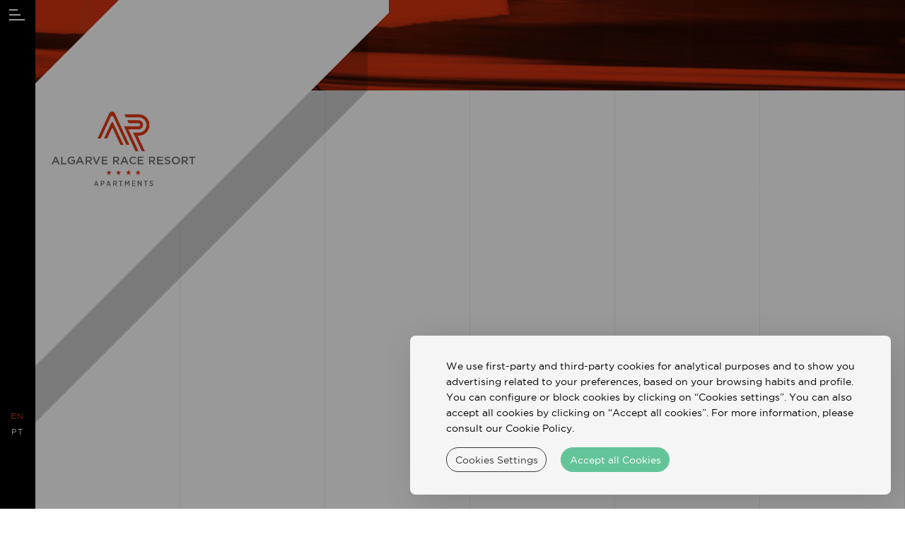

--- FILE ---
content_type: text/html; charset=UTF-8
request_url: https://www.algarveraceresort.com/apartments/hotel-rooms.html
body_size: 11248
content:
<!DOCTYPE html>

<!--[if lt IE 7]><html class="no-js lt-ie9 lt-ie8 lt-ie7"> <![endif]-->
<!--[if IE 7]><html class="no-js lt-ie9 lt-ie8"> <![endif]-->
<!--[if IE 8]><html class="no-js lt-ie9"> <![endif]-->
<!--[if gt IE 8]><!--> <html class="no-js" lang="en"> <!--<![endif]-->

<head>
<meta http-equiv="Content-Type" content="text/html; charset=utf-8">

<link rel="shortcut icon" href="/apartments/algarve_race_resort_bin/favicon.ico">
<title>Apartments - Algarve Race Resorts Apartments Official website</title>

<!--[if lt IE 9]>
  <script src="https://cdnjs.cloudflare.com/ajax/libs/html5shiv/3.7.2/html5shiv.js"></script>
<![endif]-->

<meta name="viewport" content="width=device-width, initial-scale=1.0">
<meta http-equiv="X-UA-Compatible" content="ie=edge">
<meta name="keywords" content="Algarve Race apartments, Portimão hotel apartments, Portimão apartments, Algarve Race Resort apartments, Algarve apartments, Algarve hotel apartments">
<meta name="description" content="Fully equipped apartments with a view and terrace. Algarve Race Resort Apartments provides one to three bedroom apartments. Book now.">
<link rel="stylesheet" type="text/css" href="/apartments/algarve_race_resort_css/template.min.css?v=1">



<link rel="preload" href="https://static.guestcentric.net/js/ycal/ycal-min.js" as="script" fetchpriority="high">
<meta name='bannerXML' content='/apartments/media/' /><link rel="preload" href="/apartments/BannerGadget/css/styles.v01-min.css" as="style" onload="this.onload=null;this.rel='stylesheet'"><link rel="stylesheet" type="text/css" href="/apartments/RoomTypesGadget/css/roomTypes-min.css" /><script>
                                            // Define dataLayer and the gtag function.
                                            window.dataLayer = window.dataLayer || [];
                                            function gtag(){dataLayer.push(arguments);}
                                            
                                            // Set default consent to 'denied' as a placeholder
                                            // Determine actual values based on your own requirements
                                            gtag('consent', 'default', {
                                                'ad_storage': 'denied',
                                                'ad_user_data': 'denied',
                                                'ad_personalization': 'denied',
                                                'analytics_storage': 'denied'
                                            });
                                        </script><!-- Google Tag Manager (client) -->
    <script>var gtmDataLayer = gtmDataLayer || [];</script>
    <script>
        if (selection = JSON.parse(localStorage.getItem('cookieSelection') !== null)) {
            var selection = JSON.parse(localStorage.getItem('cookieSelection'));
            selection[3] ? gcGoogleTagManager() : null;
        }
        function gcGoogleTagManager() {
            (function(w,d,s,l,i){w[l]=w[l]||[];w[l].push({'gtm.start': new Date().getTime(),event:'gtm.js'});
            var f=d.getElementsByTagName(s)[0],j=d.createElement(s),dl=l!='dataLayer'?'&l='+l:'';j.async=true;
            j.src='//www.googletagmanager.com/gtm.js?id='+i+dl;f.parentNode.insertBefore(j,f);
            })(window,document,'script','gtmDataLayer','GTM-WPC5JTS');
            gtag('consent', 'update', {
                'ad_storage': 'granted',
                'ad_user_data': 'granted',
                'ad_personalization': 'granted',
                'analytics_storage': 'granted'
            });
        }
    </script>
    <!-- End - Google Tag Manager (client) -->
    <!-- Google webmaster tools verification meta tag (client) -->
	<meta name="google-site-verification" content="WlT6qVCqX17LoUoLZcLNfYJLGjSd4WJcJ_7c9SRj_EM" />
	<!-- End - Google webmaster tools verification meta tag (client) -->
	<script>
                                            // Define dataLayer and the gtag function.
                                            window.dataLayer = window.dataLayer || [];
                                            function gtag(){dataLayer.push(arguments);}
                                            
                                            // Set default consent to 'denied' as a placeholder
                                            // Determine actual values based on your own requirements
                                            gtag('consent', 'default', {
                                                'ad_storage': 'denied',
                                                'ad_user_data': 'denied',
                                                'ad_personalization': 'denied',
                                                'analytics_storage': 'denied'
                                            });
                                        </script>
<!-- Google Universal Analytics (gc) -->
<script>
    if (selection = JSON.parse(localStorage.getItem('cookieSelection') !== null)) {
        var selection = JSON.parse(localStorage.getItem('cookieSelection'));
        selection[1] ? gcGoogleAnalytics() : (window['ga-disable-G-L5G23C7ESX'] = true);
    }
    // check if already loaded by 'Google Analytics Code (client)'
    function gcGoogleAnalytics() {
        if (typeof gtag !== 'function') {
            var script = document.createElement('script');
            script.src = 'https://www.googletagmanager.com/gtag/js?id=G-L5G23C7ESX';
            script.type = 'text/javascript';
            script.async = 1;
            document.getElementsByTagName('head')[0].appendChild(script);
            window.dataLayer = window.dataLayer || [];
              function gtag(){dataLayer.push(arguments);}
              gtag('js', new Date());
              gtag('consent', 'update', {
                'ad_storage': 'granted',
                'ad_user_data': 'granted',
                'ad_personalization': 'granted',
                'analytics_storage': 'granted'
            });
        }
        gtag('config', 'G-L5G23C7ESX');
    }
</script>
<!-- End - Google Universal Analytics (gc) --><style>.cookiesOverlay.show{display:block!important;background-color:rgba(0,0,0,.4);position:fixed;height:100%;width:100%;top:0;left:0;z-index:999999}.cookiesOverlay.show .manageCookies{display:none}.cookiesOverlay .manageCookies{top:unset;bottom:-4px;cursor:pointer;left:unset;right:10%;position:fixed;width:fit-content;height:fit-content;font-size:16px;color:#040404;background-color:rgba(255,255,255,.9);box-shadow:10px 10px 50px -1px rgba(0,0,0,.35);padding:.5%;border-radius:8px}.cookiesOverlay .cookiesWarning{display:none}@media only screen and (max-width:720px){.cookiesOverlay .cookiesWarning{min-width:100%;min-height:280px;left:50%;transform:translateX(-50%)}.cookiesOverlay .cookiesWarning .cookiesWarningBtnWrapper{display:flex;flex-direction:column;margin:8px auto 16px}}.cookiesOverlay .cookiesWarning.show{display:flex!important;flex-direction:column;justify-content:center;align-items:flex-start;text-align:start;position:fixed;bottom:20px;right:20px;font-size:14px;letter-spacing:0;line-height:22px;color:#040404;z-index:100002;min-height:216px;max-width:680px;border-radius:8px;background-color:rgba(255,255,255,.9);box-shadow:10px 10px 50px -1px rgba(0,0,0,.15);transition:all .4s}@media screen and (max-width:576px){.cookiesOverlay .cookiesWarning.show{position:relative!important;top:0;overflow-y:scroll;justify-content:unset}}.cookiesOverlay .cookiesWarning.closed{display:none}.cookiesOverlay .cookiesWarning p{margin:0;padding:0}.cookiesOverlay .cookiesWarning .cookiesWarningTxt{display:inline-block;margin:32px auto 8px;width:85%}.cookiesOverlay .cookiesWarning .intro_expanded{margin:32px auto 0;display:inline-block;width:85%;font-size:12px;line-height:22px}.cookiesOverlay .cookiesWarning .intro_expanded .intro_title{font-weight:700;height:28px}.cookiesOverlay .cookiesWarning .switch{display:inline-block;position:relative;white-space:nowrap;cursor:pointer}.cookiesOverlay .cookiesWarning .switch *{box-sizing:border-box;vertical-align:middle}.cookiesOverlay .cookiesWarning .switch input{display:none}.cookiesOverlay .cookiesWarning .switch input:checked~.draggableSwitch{background:#54bf8f;transition:all .2s ease}.cookiesOverlay .cookiesWarning .switch input:checked~.draggableSwitch.disabledSwitch{background:#c5c5c5}.cookiesOverlay .cookiesWarning .switch input:checked~.draggableSwitch:after{transform:translate3d(18px,0,0)}.cookiesOverlay .cookiesWarning .switch input:checked:active~.draggableSwitch:after{transform:translate3d(11px,0,0)}@media all and (min--moz-device-pixel-ratio:0) and (min-resolution:0.001dpcm){.cookiesOverlay .cookiesWarning .switch input:checked:active~.draggableSwitch:after{transform:translate3d(18px,0,0)}}.cookiesOverlay .cookiesWarning .switch input:checked~span:before{transform:scale3d(0,0,0)}.cookiesOverlay .cookiesWarning .switch input[disabled]~.draggableSwitch:before{background:#f2f2f2}.cookiesOverlay .cookiesWarning .switch input[disabled]~.draggableSwitch:after{background:#f2f2f2}.cookiesOverlay .cookiesWarning .switch input:active~.draggableSwitch:after{width:33px}@media all and (min--moz-device-pixel-ratio:0) and (min-resolution:0.001dpcm){.cookiesOverlay .cookiesWarning .switch input:active~.draggableSwitch:after{width:26px}}.cookiesOverlay .cookiesWarning .switch .draggableSwitch{display:inline-block;width:48px;height:30px;position:relative;border-radius:15px;border:1px solid #cecece;transition:all .6s linear}.cookiesOverlay .cookiesWarning .switch .draggableSwitch:before{content:"";position:absolute;top:0;bottom:0;left:0;right:0;border-radius:15px;background:#fff;transition:all .4s ease}.cookiesOverlay .cookiesWarning .switch .draggableSwitch:after{content:"";display:block;width:26px;height:26px;border-radius:13px;background:#fff;box-shadow:0 3px 6px 0 rgba(0,0,0,.2),0 0 2px 0 rgba(0,0,0,.6);position:absolute;top:1px;left:1px;transition:all .2s linear}.cookiesOverlay .cookiesWarning .cookie_descritption{margin:auto;width:85%;height:270px;overflow-y:scroll}@media screen and (max-width:576px){.cookiesOverlay .cookiesWarning .cookie_descritption{height:unset}}.cookiesOverlay .cookiesWarning .cookie_descritption .cookie_name-container{display:flex;justify-content:space-between;align-items:center;margin:0;font-size:12px}.cookiesOverlay .cookiesWarning .cookie_descritption .cookie_name-container .cookie_title{font-weight:700;width:80%;white-space:break-spaces}.cookiesOverlay .cookiesWarning .cookie_descritption .cookie_text-wrapper{display:flex;z-index:99;font-size:12px;line-height:20px}.cookiesOverlay .cookiesWarning .cookie_descritption .cookie_text-wrapper .arrow{position:relative;height:10px;width:10px;margin:18px;align-self:flex-end}.cookiesOverlay .cookiesWarning .cookie_descritption .cookie_text-wrapper .arrow::after,.cookiesOverlay .cookiesWarning .cookie_descritption .cookie_text-wrapper .arrow::before{content:"";position:absolute;bottom:0;width:.1rem;height:100%;transition:all .5s}.cookiesOverlay .cookiesWarning .cookie_descritption .cookie_text-wrapper .arrow::before{left:3px;transform:rotate(45deg);background-color:#3f3f3f}.cookiesOverlay .cookiesWarning .cookie_descritption .cookie_text-wrapper .arrow::after{left:-3px;transform:rotate(-45deg);background-color:#3f3f3f}.open .cookiesOverlay .cookiesWarning .cookie_descritption .cookie_text-wrapper .arrow::after{transform:rotate(45deg)}.cookiesOverlay .cookiesWarning .cookie_descritption .cookie_text-wrapper.open .arrow::before{transform:rotate(-45deg)}.cookiesOverlay .cookiesWarning .cookie_descritption .cookie_text-wrapper.open .arrow::after{transform:rotate(45deg)}.cookiesOverlay .cookiesWarning .cookie_description-wrapper{display:none;margin-bottom:16px}.open .cookiesOverlay .cookiesWarning .cookie_description-wrapper{display:unset}.cookiesOverlay .cookiesWarning .cookie_description-wrapper .cookie_text{font-weight:700;font-size:12px;margin-bottom:4px}@media screen and (max-width:767px){.cookiesOverlay .cookiesWarning .cookie_description-wrapper .tg-wrap{overflow-x:auto;-webkit-overflow-scrolling:touch}}.cookiesOverlay .cookiesWarning .cookie_description-wrapper .tg-wrap .tg{border-collapse:collapse;border-spacing:0;width:100%;text-align:center}.cookiesOverlay .cookiesWarning .cookie_description-wrapper .tg-wrap .tg td{border-color:#656565;border-style:solid;border-width:1px;font-family:Arial,sans-serif;font-size:14px;overflow:hidden;padding:5px 5px;word-break:break-word;min-width:57px}.cookiesOverlay .cookiesWarning .cookie_description-wrapper .tg-wrap .tg th{border-color:#656565;border-style:solid;border-width:1px;font-family:Arial,sans-serif;font-size:14px;font-weight:400;overflow:hidden;padding:5px 5px;word-break:break-word}.cookiesOverlay .cookiesWarning .cookie_description-wrapper .tg-wrap .tg .tg-0pky,.cookiesOverlay .cookiesWarning .cookie_description-wrapper .tg-wrap .tg .tg-jkrl,.cookiesOverlay .cookiesWarning .cookie_description-wrapper .tg-wrap .tg .tg-jpc1{border-color:#656565;font-size:10px;text-align:left;vertical-align:top}.cookiesOverlay .cookiesWarning .cookie_description-wrapper .tg-wrap .tg .tg-4ayl,.cookiesOverlay .cookiesWarning .cookie_description-wrapper .tg-wrap .tg .tg-fymr,.cookiesOverlay .cookiesWarning .cookie_description-wrapper .tg-wrap .tg .tg-n2im{border-color:#656565;font-size:10px;text-align:left;top:-1px;vertical-align:top;will-change:transform}@media screen and (max-width:767px){.cookiesOverlay .cookiesWarning .cookie_description-wrapper .tg-wrap .tg{width:100%!important}.cookiesOverlay .cookiesWarning .cookie_description-wrapper .tg-wrap .tg col{width:auto!important}}.cookiesOverlay .cookiesWarning .cookiesWarningBtnWrapper{width:85%;margin:8px auto 32px}.cookiesOverlay .cookiesWarning .cookiesWarningBtnWrapper .cookiesWarningBtn{background:#54bf8f;font-size:14px;letter-spacing:0;cursor:pointer;display:inline-block;height:35px;width:auto;opacity:.9;border-radius:18px;text-align:center;line-height:35px;padding:0 2%}.cookiesOverlay .cookiesWarning .cookiesWarningBtnWrapper #cookiesWarningMore{background:0 0;color:#232323;border:1px solid #232323;margin-right:8px;transition:all .4s}@media only screen and (max-width:720px){.cookiesOverlay .cookiesWarning .cookiesWarningBtnWrapper #cookiesWarningMore{margin:8px 0}}.cookiesOverlay .cookiesWarning .cookiesWarningBtnWrapper #cookiesWarningClose{color:#fff;border:1px solid #54bf8f;margin-left:8px;transition:all .4s}@media only screen and (max-width:720px){.cookiesOverlay .cookiesWarning .cookiesWarningBtnWrapper #cookiesWarningClose{margin:8px 0}}.cookiesOverlay .cookiesWarning .cookiesWarningBtnWrapper #cookiesWarningClose:hover,.cookiesOverlay .cookiesWarning .cookiesWarningBtnWrapper #cookiesWarningMore:hover{transform:scale(1.025)}.cookiesOverlay .cookiesWarning .divider{display:block;width:100%;height:1px;background:#dad9d9;margin:6px auto}</style>
<meta name="geo.position" content="37.2313331; -8.6283276" />
<meta name="geo.placename" content="Montes de Cima" />
<meta name="generator" content="Guestcentric website builder" />
<meta name="channel" content="website"/>
<link rel="canonical" href="https://www.algarveraceresort.com/apartaments/hotel-rooms.html"/>
<!-- Generated Facebook Markup--><meta property="og:title" content="Apartments" />
<meta property="og:description" content="Fully equipped apartments with a view and terrace. Algarve Race Resort Apartments provides one to three bedroom apartments. Book now." />
<meta property="og:image" content="https://www.algarveraceresort.com/apartaments/media/algarve-race-resorts-apartments-hotelch2a2188-copy.jpg"/>
<meta  property="og:url" content="https://www.algarveraceresort.com/apartaments/hotel-rooms.html"/>
<meta property="og:type" content="website" />


</head>

<body class="hotel-rooms lang-en default no-banner gc-7552335e93e6bbdf">


			
				<link rel="stylesheet" type="text/css" href="//static.guestcentric.net/cdn/wsbdev/wsbdev_css/mod.loader.06.min.css">
                <div id="loader"><div class="loader"></div></div>
			
		

<section class="nav-left">
	
								<div class="languages">
							
										<ul>
									<li><a href="/apartments/hotel-rooms.html" title="English" class="active">en</a></li><li><a href="/apartments/pt/hotel-rooms.html" title="Português" >pt</a></li>
										</ul>
									
								</div>
							
	
			
				<button id="menu" class="toggle menu">
				    <span class="line line-1">Toggle Line</span>
				    <span class="line line-2">Toggle Line</span>
				    <span class="line line-3">Toggle Line</span>
				</button>
			
		
</section>

<!-- header -->
<header id="topblock">
	<div class="hotellogo">
		<a href="/apartments/">
			
				
					<img src="algarve_race_resort_bin/hotellogo.svg" alt="Algarve Race logo">
				
			
		</a>
   </div>
   <div class="bookinggadget">
	   <div id="shbg" class="gcBookingGadget gc_sh gcweb"></div>
   </div>
	<div class="quicklinks">
		
<!-- quicklinks -->
<ul><li class="hotel-rooms active"><a href=/apartments/hotel-rooms.html>Apartments</a></li><li class="vantagens-exclusivas"><a href=/apartments/exclusive-benefits>Exclusive Benefits</a></li><li class="hotel-products"><a href=/apartments/vouchershtml>Gift Vouchers</a></li><li class="hotel-special-offers"><a href=/apartments/best-deals>Best Deals</a></li><li class="programs"><a href=/apartments/programs>Programs</a></li><li class="hotel-meetings-and-events"><a href=/apartments/hotel-meetings-and-events.html>Meetings And Events</a></li></ul>
<!-- //quicklinks -->

	</div>
</header>

<!-- side menu -->
<aside class="menu-area">
	
			
				<button class="close">Close</button>
			
		
	<section class="menu">
		<nav class="navigation">
			
<!-- menu -->
<ul class="nav"><li class="the-apartments"><a href=/apartments/the-apartments>The Resort</a></li><li class="hotel-rooms active"><a href=/apartments/hotel-rooms.html>Apartments</a></li><li class="hotel-meetings-and-events"><a href=/apartments/hotel-meetings-and-events.html>Meetings And Events</a></li><li class="hotel-special-offers"><a href=/apartments/best-deals>Best Deals</a></li><li class="facilities"><a href=/apartments/facilities>Facilities</a></li><li class="hotel-gallery"><a href=/apartments/hotel-gallery.html>Gallery</a></li><li class="hotel-directions"><a href=/apartments/hotel-directions.html>Location</a></li><li class="hotel-contacts"><a href=/apartments/hotel-contacts.html>Contacts</a></li><li class="VisitAlgarveResortHotel"><a href="https://www.algarveraceresort.com/hotel/" target="_blank">Visit Algarve Resort Hotel</a></li></ul>
<!-- //menu -->

			
			
				<section class="socialmedia">
					<ul><li class="whatsapp"><a href="https://wa.me/351962032957" target="_blank" rel="noopener">Whatsapp</a></li>
					<li class="facebook"><a href="https://www.facebook.com/AlgarveRaceResort/" target="_blank" rel="noopener">Facebook</a></li>
					<li class="instagram"><a href="https://www.instagram.com/algarveraceresort/" target="_blank" rel="noopener">Instagram</a></li></ul>
				</section>
			
		
		</nav>
	</section>
</aside>

<section id="centerblock">
	<article class="flashContainer">
		
	</article>
</section>

<div class="gridcontainer">
	<div class="grid"></div>
	<div class="grid"></div>
	<div class="grid"></div>
</div>

<!-- content area -->
<main id="contentblock">
	<section id="c1" class="content">
		<div class="holder">
			
				<h1>Apartments</h1>
				
					<p><h4>Fully equipped apartments with large and bright areas <span style="text-decoration: underline;">perfect for a comfortable stay</span>
</h4></p>
				
				
				<div id='roomtypes'>
					
					<!-- Start room description -->
					<div class="roomContainer item active" data-offerid="1.1" id="item_0">
                        <div class="roomName"><h2>Three Bedroom Apartment</h2></div><div class="minRate"><h3><a class="bgLink" data-migrated=1 style="display:none;" rel="bglinkBAR[0,1,]" data-adults="2" id="1_bgLinkBAR">Rate from <span class='minRateValue'></span></a></h3></div>
						<div class='roomPhoto'>
					
				<div class="pgContainer">
					<div class="pgImage">
						<a href="https://static.guestcentric.net/bin/7552335e93e6bbdf/algarve-race-resorts-apartments-room-algarve-race-resort-cozinha-apartamento2.jpg" data-shadow="shadowbox[Three-Bedroom-Apartment]" title="" >
							<img loading="lazy" src="https://static.guestcentric.net/bin/7552335e93e6bbdf/algarve-race-resorts-apartments-room-algarve-race-resort-cozinha-apartamento2.jpg" title="" data-shadow="shadowbox[Three-Bedroom-Apartment]" alt="" />
							<span style="cursor:pointer;">[Click to enlarge]</span>
						</a>
					</div>
				</div>
			
									<a href="https://static.guestcentric.net/bin/7552335e93e6bbdf/algarve-race-resorts-apartments-room-algarve-race-resort-quarto-duplo-apartamento2.jpg" data-shadow="shadowbox[Three-Bedroom-Apartment]" alt="" aria-label="" title="" ></a>
								
									<a href="https://static.guestcentric.net/bin/7552335e93e6bbdf/algarve-race-resorts-apartments-room-algarve-race-resort-sala-apartamento.jpg" data-shadow="shadowbox[Three-Bedroom-Apartment]" alt="" aria-label="" title="" ></a>
								
									<a href="https://static.guestcentric.net/bin/7552335e93e6bbdf/algarve-race-resorts-apartments-room-algarve-race-resort-quarto-banho-apartamento2.jpg" data-shadow="shadowbox[Three-Bedroom-Apartment]" alt="" aria-label="" title="" ></a>
								
						</div>
					
					<div class='roomDescription mealplan'>Room only</div>
					
                <div class='roomDescription teaser'>
                Three Bedroom Apartment</div>
                
						<div class="roomDescription">
				<p>The 3 bedroom apartments are large and comfortable enough to make you feel like at home. <br />There are three softly colored rooms with king or twin size beds. The living room is perfect for gatherings with plenty of space and light, featuring a large dining table and an appealing sitting area that opens to the private terrace with great views of the surroundings.</p>
<p>The kitchen is fully equipped with a stovetop, oven, fridge, water boiler, toaster, washing machine and all necessary kitchenware.</p>
<p>There are two bathrooms equipped with a shower, bathtub and special amenities.</p>
<p>The apartment may accomodate a baby cot and a sofa bed can be prepared upon request and at an additional cost. Housekeeping available.</p>
<p><strong>Capacity:</strong> 6 adults and 2 children (up to 12). </p><ul><li>Air Conditioning </li><li>Bathtub </li><li>Hair dryer </li><li>Internet access - high speed </li><li>Minibar </li><li>Multi-line phone </li><li>Room size 120 m²</li><li>Television </li><li>Wake up calls </li></ul>
						</div>
						<div class="floatfixer"></div>
						<!-- End room description -->
				
                        <div class="promotions-termsActions" style="padding-top: 5px;">
                            <a class="promotions-bgLink" style="cursor: pointer;" id="1_bgLink" rel="bglink[0,1,room1]" data-migrated=1>BOOK NOW!</a>
                        </div>
                    
                <button class="details button">More Info</button>
				
					</div>
				
					<!-- Start room description -->
					<div class="roomContainer item " data-offerid="2.2" id="item_1">
                        <div class="roomName"><h2>One Bedroom Apartment</h2></div><div class="minRate"><h3><a class="bgLink" data-migrated=1 style="display:none;" rel="bglinkBAR[0,1,]" data-adults="2" id="2_bgLinkBAR">Rate from <span class='minRateValue'></span></a></h3></div>
						<div class='roomPhoto'>
					
				<div class="pgContainer">
					<div class="pgImage">
						<a href="https://static.guestcentric.net/bin/7552335e93e6bbdf/algarve-race-resorts-apartments-room-algarve-race-resort-apartamentos-open-space2.jpg" data-shadow="shadowbox[One-Bedroom-Apartment]" title="" >
							<img loading="lazy" src="https://static.guestcentric.net/bin/7552335e93e6bbdf/algarve-race-resorts-apartments-room-algarve-race-resort-apartamentos-open-space2.jpg" title="" data-shadow="shadowbox[One-Bedroom-Apartment]" alt="" />
							<span style="cursor:pointer;">[Click to enlarge]</span>
						</a>
					</div>
				</div>
			
									<a href="https://static.guestcentric.net/bin/7552335e93e6bbdf/algarve-race-resorts-apartments-room-algarve-race-resort-quarto-twin-apartamentos2.jpg" data-shadow="shadowbox[One-Bedroom-Apartment]" alt="" aria-label="" title="" ></a>
								
									<a href="https://static.guestcentric.net/bin/7552335e93e6bbdf/algarve-race-resorts-apartments-room-algarve-race-resort-kitchenett.jpg" data-shadow="shadowbox[One-Bedroom-Apartment]" alt="" aria-label="" title="" ></a>
								
									<a href="https://static.guestcentric.net/bin/7552335e93e6bbdf/algarve-race-resorts-apartments-room-algarve-race-resort-apartamentos-vista-varanda2.jpg" data-shadow="shadowbox[One-Bedroom-Apartment]" alt="" aria-label="" title="" ></a>
								
						</div>
					
					<div class='roomDescription mealplan'>Room only</div>
					
                <div class='roomDescription teaser'>
                One Bedroom Apartment</div>
                
						<div class="roomDescription">
				<p>The bright and sophisticatedly designed 1 bedroom apartment is decorated in white and cream colors and is perfect for slowing down in. The bedroom has a working area, and has the possibility of having a king size bed or twin beds, both providing exceptional comfort. The fully equipped dark wooden kitchen, provides all needed facilities for any experienced chef including a stovetop, oven, fridge, water boiler, toaster, washing machine and all necessary kitchenware. The bright living room with large windows has a dining table, perfect to indulge the meals, the cozy sofa and seating area with TV and Wi-Fi are perfect for staying indoors relaxing. The private balcony with pacific countryside views offers the possibility of enjoying pleasurable outdoor moments. The bathroom is equipped with a shower and special amenities. Housekeeping available</p>
<p></p>
<p>The apartment may accomodate a baby cot and a sofa bed may be prepared upon request at an additional cost.</p>
<p><strong>Capacity:</strong> 2 adults and 2 children (up to 12).  </p><ul><li>Air Conditioning </li><li>Hair dryer </li><li>Internet access - high speed </li><li>Minibar </li><li>Multi-line phone </li><li>Room size 45 m²</li><li>Television </li><li>Wake up calls </li></ul>
						</div>
						<div class="floatfixer"></div>
						<!-- End room description -->
				
                        <div class="promotions-termsActions" style="padding-top: 5px;">
                            <a class="promotions-bgLink" style="cursor: pointer;" id="2_bgLink" rel="bglink[0,1,room2]" data-migrated=1>BOOK NOW!</a>
                        </div>
                    
                <button class="details button">More Info</button>
				
					</div>
				
					<!-- Start room description -->
					<div class="roomContainer item " data-offerid="3.3" id="item_2">
                        <div class="roomName"><h2>Two Bedroom Apartment</h2></div><div class="minRate"><h3><a class="bgLink" data-migrated=1 style="display:none;" rel="bglinkBAR[0,1,]" data-adults="2" id="3_bgLinkBAR">Rate from <span class='minRateValue'></span></a></h3></div>
						<div class='roomPhoto'>
					
				<div class="pgContainer">
					<div class="pgImage">
						<a href="https://static.guestcentric.net/bin/7552335e93e6bbdf/algarve-race-resorts-apartments-room-algarve-race-resort-cozinha-algarve-apartamento21.jpg" data-shadow="shadowbox[Two-Bedroom-Apartment]" title="" >
							<img loading="lazy" src="https://static.guestcentric.net/bin/7552335e93e6bbdf/algarve-race-resorts-apartments-room-algarve-race-resort-cozinha-algarve-apartamento21.jpg" title="" data-shadow="shadowbox[Two-Bedroom-Apartment]" alt="" />
							<span style="cursor:pointer;">[Click to enlarge]</span>
						</a>
					</div>
				</div>
			
									<a href="https://static.guestcentric.net/bin/7552335e93e6bbdf/algarve-race-resorts-apartments-room-algarve-race-resort-quarto-apartamento2.jpg" data-shadow="shadowbox[Two-Bedroom-Apartment]" alt="" aria-label="" title="" ></a>
								
									<a href="https://static.guestcentric.net/bin/7552335e93e6bbdf/algarve-race-resorts-apartments-room-algarve-race-resort-sala-estar-jantar21.jpg" data-shadow="shadowbox[Two-Bedroom-Apartment]" alt="" aria-label="" title="" ></a>
								
									<a href="https://static.guestcentric.net/bin/7552335e93e6bbdf/algarve-race-resorts-apartments-room-algarve-race-resort-apartamento-sala-estar.jpg" data-shadow="shadowbox[Two-Bedroom-Apartment]" alt="" aria-label="" title="" ></a>
								
						</div>
					
					<div class='roomDescription mealplan'>Room only</div>
					
                <div class='roomDescription teaser'>
                Two Bedroom Apartment</div>
                
						<div class="roomDescription">
				<p>These apartments have two elegantly designed bedrooms fitting either a comfortable king or twin size bed and large wardrobes. <br />The sunny living room with two appealing sofas and a meal table, is the heart of the apartment. It connects to the fully equipped kitchen wiht a stovetop, oven, fridge, water boiler, toaster, washing machine, and all necessary kitchenware. <br />The views are a delight not only for your sight but also for your mind, with shades of gold and green that can be experienced from the outdoor private terrace. <br /><br />The bathroom has a shower, bathtub and special amenities.</p>
<p>The two bedroom apartment may accommodate a baby cot and a sofa bed can be prepared upon request at an additional cost. <span>Housekeeping available</span></p>
<p><strong>Capacity:</strong> 4 adults and 2 children (up to 12). </p><ul><li>Air Conditioning </li><li>Bathtub </li><li>Hair dryer </li><li>Internet access - high speed </li><li>Minibar </li><li>Multi-line phone </li><li>Room size 70 m²</li><li>Television </li><li>Wake up calls </li></ul>
						</div>
						<div class="floatfixer"></div>
						<!-- End room description -->
				
                        <div class="promotions-termsActions" style="padding-top: 5px;">
                            <a class="promotions-bgLink" style="cursor: pointer;" id="3_bgLink" rel="bglink[0,1,room3]" data-migrated=1>BOOK NOW!</a>
                        </div>
                    
                <button class="details button">More Info</button>
				
					</div>
				
				</div>
			
		</div>
	</section>
</main>

<footer id="bottomblock">
	<div class="footerlogos" style="position:relative;padding:0;display:flex;justify-content:center;align-items: center;flex-flow:wrap;z-index:2;"><a rel="noopener" class="flogos" style="margin:20px 2%;display:inline-block;" href="https://www.algarveraceresort.com/hotel/media/pdfs/ficha-de-projeto-parkalgar-hoteis.pdf" target="_blank"><img loading="lazy" style="max-height:120px;" src="/apartments/media/imgs/algarve-race-resorts-apartments-footer0001.jpg" width="360" height="120" alt="footer" /></a><a rel="noopener" class="flogos" style="margin:20px 2%;display:inline-block;" href="https://www.algarveraceresort.com/hotel/media/pdfs/ficha-de-projeto-parkalgar-hoteis.pdf" target="_blank"><img loading="lazy" style="max-height:120px;" src="/apartments/media/imgs/algarve-race-resorts-apartments-footer00011.jpg" width="240" height="120" alt="footer" /></a><img loading="lazy" class="flogos" style="margin:20px 2%;display:inline-block;max-height:120px;" src="/apartments/media/imgs/algarve-race-resorts-apartments-footerlogo_footer_travelawards.webp" width="120" height="120" alt="Logos" /><img loading="lazy" class="flogos" style="margin:20px 2%;display:inline-block;max-height:120px;" src="/apartments/media/imgs/algarve-race-resorts-apartments-footera-amp-s_print_black.webp" width="120" height="120" alt="Logos" /><script>
                var elements = document.getElementsByClassName("flogos");
                for (var i=0; i<elements.length; i++) { elements[i].className += " " + "flogos" +i;}
                    </script>
                </div>
	<div class="holder col-md-12">
		<address class="hoteladdress col-sm-4 col-xs-12">
			<div class="contacts">
				
				
					<p>Contacts</p>
				
			
				
			
				<a class="addressblock" rel="noreferrer" href="https://maps.google.com?q=S%C3%ADtio+do+Escampadinho,Montes+de+Cima,8500-148" target="_blank">
					<span>Sítio do Escampadinho</span> 
					<span>Montes de Cima, <span class="region">Algarve</span> <span class="postal-code">8500-148</span> Portugal</span>
				</a>
				<!-- phone -->
				<a class="phoneblock" href="tel:+351282249600">+351282249600<br/> <span class='phonelabel'>(National landline call)</span></a>
				<!-- e-mail -->
				<a class="emailblock" href="mailto:reservations@algarveraceresort.com">reservations@algarveraceresort.com</a>
			
		
			</div>
		</address>
		<section class="socialmedia col-sm-3 col-xs-12">
			
				
					<p>Social Media</p>
					<ul><li class="whatsapp"><a href="https://wa.me/351962032957" target="_blank" rel="noopener">Whatsapp</a></li>
					<li class="facebook"><a href="https://www.facebook.com/AlgarveRaceResort/" target="_blank" rel="noopener">Facebook</a></li>
					<li class="instagram"><a href="https://www.instagram.com/algarveraceresort/" target="_blank" rel="noopener">Instagram</a></li></ul>
				
			
			<ul></ul>
		</section>
		<nav class="footermenu col-sm-5 col-xs-12">
			
				
					<p>Website Pages</p>
				
			
			<ul><li><a href=/apartments/>Homepage</a></li><li><a href=/apartments/the-apartments>The Resort</a></li><li><a href=/apartments/race-calendar>Race Calendar</a></li><li><a href=/apartments/we-are-back>We are back</a></li><li><a href=/apartments/clean-and-safe>Clean and Safe</a></li><li><a href=/apartments/hotel-rooms.html>Apartments</a></li><li><a href=/apartments/best-deals>Best Deals</a></li><li><a href=/apartments/exclusive-benefits>Exclusive Benefits</a></li><li><a href=/apartments/facilities>Facilities</a></li><li><a href=/apartments/hotel-gallery.html>Gallery</a></li><li><a href=/apartments/hotel-directions.html>Location</a></li><li><a href=/apartments/hotel-contacts.html>Contacts</a></li><li><a href=/apartments/hotel-subscribe.html>Subscribe Newsletter</a></li><li><a href=/apartments/hotel-unsubscribe.html>Unsubscribe Newsletter</a></li><li><a href=/apartments/hotel-gdpr.html>Privacy and Data Policy</a></li><li><a href="https://www.algarveraceresort.com/hotel/" target="_blank">Visit Algarve Resort Hotel</a></li><li><a href="https://rnt.turismodeportugal.pt/RNT/RNET.aspx?nr=6356" target="_blank">RNET 6356</a></li><li><a href="https://www.livroreclamacoes.pt/inicio" target="_blank">Complaints Book</a></li><li><a href="https://secure.guestcentric.net/api/messenger/login.php?apikey=522016878f5b2454fde14a66baf79f57">Edit Reservation</a></li><li><a style="outline: none;" id="cookiessettings" role="button" tabindex="0">Cookies Settings</a></li>
</ul>

		</nav>
	</div>
	
			
				<section id="seals">
					<!-- <div class="sponsors">
						<img class="wellness" src="algarve_race_resort_bin/wellness.png" title="wellness sponsor" alt="Wellness sponsor"/>
						<img class="portugal2020" src="algarve_race_resort_bin/portugal2020.jpg" title="portugal 2020" alt="portugal 2020"/>
						<img class="cleansafe" src="../algarve_race_resort_bin/cleansafe.png" title="clean and safe" alt="clean and safe"/>
					</div> -->
					<div class="powered">
						<a rel="noopener" href="https://www.guestcentric.com/" target="_blank"><img src="https://static.guestcentric.net/cdn/wsbdev/wsbdev_bin/powered-gc.svg" alt="Powered by GuestCentric — Hotel Website & Booking Technology">
						</a>
					</div>
				</section>
			
		
</footer>

<script src="https://ajax.googleapis.com/ajax/libs/jquery/3.6.1/jquery.min.js"></script>

<script src="https://static.guestcentric.net/js/ycal/ycal-min.js"></script>
<script src="https://secure.guestcentric.net/api/shorthand/?apikey=17ab9cc9372efd4c66d87984d5a1c45d&channelKey=58e5de4e971fc00be29aa10492813ad4&v=1769008654"></script><script async src="https://static.guestcentric.net/js/gadgets/bookingGadget/shorthand.min.js?v=2026011415767"></script><script  src="/apartments/BannerGadget/js/script.v02-min.js"></script>
				<script>
					var securePath = 'https://secure.guestcentric.net';
                    var hotelId = '7552335e93e6bbdf';
                    var apiKey = '17ab9cc9372efd4c66d87984d5a1c45d';
                    var currencyPlaceHolder = '€&nbsp;0,00';
					var sessId = 'ws' + new Date().getTime();
                    var gc_lang_abbrev = 'en';
					
				</script>

				<script async  src="/apartments/RoomTypesGadget/js/RoomTypesGadget.v02-min.js"></script><link rel="stylesheet" type="text/css" href="https://secure.guestcentric.net/js/shadowbox/css/shadowbox-min.css" /><script async  src="https://secure.guestcentric.net/js/shadowbox/shadowbox-loader-min.js"></script><script class="marketingscript" type="text/javascript" src="https://static.guestcentric.net/js/marketing-min.js?v=6970ee0ead026"></script>
<div id='cookiesOverlay' class='cookiesOverlay'> <div id='cookiesWarning' class='cookiesWarning'> 
            <div class='cookiesWarningTxt'><p>We use first-party and third-party cookies for analytical purposes and to show you advertising related to your preferences, based on your browsing habits and profile. You can configure or block cookies by clicking on “Cookies settings”. You can also accept all cookies by clicking on “Accept all cookies”. For more information, please consult our Cookie Policy.</p></div>
            <div class='intro_expanded'><p class='intro_title'>Cookies Settings:</p>
            <p class='intro_text'>Cookies and other similar technologies are an essential part of how our Platform works. The main goal of cookies is to make your browsing experience easier and more efficient and to improve our services and the Platform itself. Likewise, we use cookies to show you targeted advertising when you visit third-party websites and apps. Here, you will find all the information on the cookies we use. Furthermore, you will be able to activate and/or deactivate them according to your preferences, except for any cookies that are strictly necessary for the functioning of the Platform. Keep in mind that blocking certain cookies may affect your experience on the Platform, as well as its functioning. By clicking “Confirm preferences”, the cookies selection you have made will be saved. If you have not selected any options, clicking this button will be the same as blocking all cookies. For more information, please consult our Cookie Policy.
    </p>
            <div class='divider'></div></div>
            <div class='cookieWrapper'><div class='cookie_descritption'>
            <label for='necessaryCookies' class='switch cookie_name-container'><span class='cookie_title'>Strictly Necessary Cookies</span> <input id='necessaryCookies' type='checkbox' checked='' disabled> <span class='disabledSwitch draggableSwitch' draggable='true'></span> </label>
            <div class='cookie_text-wrapper'> <p class='cookie_text'>These cookies are necessary for the correct functioning of the Platform, and they cannot be deactivated on our systems. Generally speaking, they are configured to respond to actions made by you when requesting services, such as adjusting your privacy preferences, logging in to your account or filling out forms. You can configure your browser to block these cookies or alert you when they are present; however, some parts of the platform will not work without them.<div class='arrow'></div></div>
            <div class='cookie_text-divider divider'></div> <div class='cookie_description-wrapper'> <p class='cookie_text'>Cookies List:</p>
                <div class='tg-wrap'><table class='tg'>
                    <thead>
                    <tr>
                        <th class='tg-n2im'><span style='font-weight:bold;font-style:normal;text-decoration:none'>Name</span></th>
                        <th class='tg-n2im'><span style='font-weight:700;font-style:normal;text-decoration:none'>Provider</span></th>
                        <th class='tg-n2im'><span style='font-weight:700;font-style:normal;text-decoration:none'>Purpose</span></th>
                        <th class='tg-n2im'><span style='font-weight:700;font-style:normal;text-decoration:none'>Expiry</span></th>
                    </tr>
                    </thead>
                    <tbody>
                    <tr>
                        <td class='tg-jkrl'><span style='font-weight:400;font-style:normal;text-decoration:none'>PHPSESSID</span></td>
                        <td class='tg-jkrl'><span style='font-weight:400;font-style:normal;text-decoration:none'>Guestcentric</span></td>
                        <td class='tg-jkrl'><span style='font-weight:400;font-style:normal;text-decoration:none'>Used to manage user sessions</span></td>
                        <td class='tg-jkrl'><span style='font-weight:400;font-style:normal;text-decoration:none'>Session</span></td>
                    </tr>
                    </tbody>
                    </table>
                </div>
            </div>
            <label for='StatisticsCookies' class='switch cookie_name-container'> <span class='cookie_title'>Analysis Cookies</span> 
            <input id='StatisticsCookies' type='checkbox'> <span class='draggableSwitch' draggable='true'></span> </label>
            <div class='cookie_text-wrapper'> <p class='cookie_text'>These cookies allow us to count the number of visits and sources of traffic in order to measure and improve the performance of our Platform. They help us to know which pages are the most and least popular, and how many people visit the website. If you do not allow these cookies, we will not know when you visited our Platform.<div class='arrow'></div> </div>
            <div class='cookie_text-divider divider'></div> <div class='cookie_description-wrapper'> <p class='cookie_text'>Cookies List:</p>
                <div class='tg-wrap'><table class='tg'>
                    <thead>
                    <tr>
                        <th class='tg-fymr'><span style='font-weight:bold;font-style:normal;text-decoration:none'>Name</span></th>
                        <th class='tg-fymr'><span style='font-weight:700;font-style:normal;text-decoration:none'>Provider</span></th>
                        <th class='tg-fymr'><span style='font-weight:700;font-style:normal;text-decoration:none'>Purpose</span></th>
                        <th class='tg-fymr'><span style='font-weight:700;font-style:normal;text-decoration:none'>Expiry</span></th>
                    </tr>
                    </thead>
                    <tbody>
                    <tr>
                        <td class='tg-0pky'><span style='font-weight:400;font-style:normal;text-decoration:none'>_ga</span></td>
                        <td class='tg-0pky'><span style='font-weight:400;font-style:normal;text-decoration:none'>Google</span></td>
                        <td class='tg-0pky'><span style='font-weight:400;font-style:normal;text-decoration:none'>Used to distinguish users</span></td>
                        <td class='tg-0pky'><span style='font-weight:400;font-style:normal;text-decoration:none'>2 years</span></td>
                    </tr>
                    <tr>
                        <td class='tg-0pky'><span style='font-weight:400;font-style:normal;text-decoration:none'>_gid</span></td>
                        <td class='tg-0pky'><span style='font-weight:400;font-style:normal;text-decoration:none'>Google</span></td>
                        <td class='tg-0pky'><span style='font-weight:400;font-style:normal;text-decoration:none'>Used to distinguish users</span></td>
                        <td class='tg-0pky'><span style='font-weight:400;font-style:normal;text-decoration:none'>24 hours</span></td>
                    </tr>
                    <tr>
                        <td class='tg-0pky'><span style='font-weight:400;font-style:normal;text-decoration:none'>_gat_gcTracker</span></td>
                        <td class='tg-0pky'><span style='font-weight:400;font-style:normal;text-decoration:none'>Google</span></td>
                        <td class='tg-0pky'><span style='font-weight:400;font-style:normal;text-decoration:none'>Throttle Request Rate</span></td>
                        <td class='tg-0pky'><span style='font-weight:400;font-style:normal;text-decoration:none'>1 minute</span></td>
                    </tr>
                    </tbody>
                    </table>
                </div>
            </div>

            <label for='advancedCookies' class='switch cookie_name-container'> <span class='cookie_title'>Functionality or Customisation Cookies</span> <input id='advancedCookies' type='checkbox'> <span class='draggableSwitch' draggable='true'></span> </label>
            <div class='cookie_text-wrapper'> <p class='cookie_text'>These cookies enhance the functionality and personalisation of the Platform. They can be put in place by us or by third parties whose services we have incorporated into our pages. If you do not allow these cookies, some of our services will not function properly.<div class='arrow'></div> </div>
            <div class='cookie_text-divider divider'></div> <div class='cookie_description-wrapper'> <p class='cookie_text'>Cookies List:</p> 
            <div class='tg-wrap'><table class='tg'>
            <thead>
              <tr>
                <th class='tg-4ayl'><span style='font-weight:bold;font-style:normal;text-decoration:none'>Name</span></th>
                <th class='tg-4ayl'><span style='font-weight:700;font-style:normal;text-decoration:none'>Provider</span></th>
                <th class='tg-4ayl'><span style='font-weight:700;font-style:normal;text-decoration:none'>Purpose</span></th>
                <th class='tg-4ayl'><span style='font-weight:700;font-style:normal;text-decoration:none'>Expiry</span></th>
              </tr>
            </thead>
            <tbody>
              <tr>
                <td class='tg-jpc1'><span style='font-weight:400;font-style:normal;text-decoration:none'>GCShoppingActivations_&lt;GCID&gt;_BEST_RATE_GUARANTEED</span></td>
                <td class='tg-jpc1'><span style='font-weight:400;font-style:normal;text-decoration:none'>Guestcentric</span></td>
                <td class='tg-jpc1'><span style='font-weight:400;font-style:normal;text-decoration:none'>Popup display control. Stores a true/false flag that indicates if the popup was already displayed.</span></td>
                <td class='tg-jpc1'><span style='font-weight:400;font-style:normal;text-decoration:none'>10 minutes</span></td>
              </tr>
              <tr>
                <td class='tg-jpc1'><span style='font-weight:400;font-style:normal;text-decoration:none'>GCShoppingActivations_&lt;GCID&gt;_LAST_RESERVATION</span></td>
                <td class='tg-jpc1'><span style='font-weight:400;font-style:normal;text-decoration:none'>Guestcentric</span></td>
                <td class='tg-jpc1'><span style='font-weight:400;font-style:normal;text-decoration:none'>Popup display control. Stores a true/false flag that indicates if the popup was already displayed.</span></td>
                <td class='tg-jpc1'><span style='font-weight:400;font-style:normal;text-decoration:none'>10 minutes</span></td>
              </tr>
              <tr>
                <td class='tg-jpc1'><span style='font-weight:400;font-style:normal;text-decoration:none'>GCShoppingActivations_&lt;GCID&gt;_LAST_RESERVATIONS</span></td>
                <td class='tg-jpc1'><span style='font-weight:400;font-style:normal;text-decoration:none'>Guestcentric</span></td>
                <td class='tg-jpc1'><span style='font-weight:400;font-style:normal;text-decoration:none'>Popup display control. Stores a true/false flag that indicates if the popup was already displayed.</span></td>
                <td class='tg-jpc1'><span style='font-weight:400;font-style:normal;text-decoration:none'>10 minutes</span></td>
              </tr>
              <tr>
                <td class='tg-jpc1'><span style='font-weight:400;font-style:normal;text-decoration:none'>GCShoppingActivations_&lt;GCID&gt;_LAST_WEEK_STAYS</span></td>
                <td class='tg-jpc1'><span style='font-weight:400;font-style:normal;text-decoration:none'>Guestcentric</span></td>
                <td class='tg-jpc1'><span style='font-weight:400;font-style:normal;text-decoration:none'>Popup display control. Stores a true/false flag that indicates if the popup was already displayed.</span></td>
                <td class='tg-jpc1'><span style='font-weight:400;font-style:normal;text-decoration:none'>10 minutes</span></td>
              </tr>
              <tr>
                <td class='tg-jpc1'><span style='font-weight:400;font-style:normal;text-decoration:none'>GCShoppingActivations_&lt;GCID&gt;TODAY_BEST_OFFER</span></td>
                <td class='tg-jpc1'><span style='font-weight:400;font-style:normal;text-decoration:none'>Guestcentric</span></td>
                <td class='tg-jpc1'><span style='font-weight:400;font-style:normal;text-decoration:none'>Popup display control. Stores a true/false flag that indicates if the popup was already displayed.</span></td>
                <td class='tg-jpc1'><span style='font-weight:400;font-style:normal;text-decoration:none'>10 minutes</span></td>
              </tr>
              <tr>
                <td class='tg-jpc1'><span style='font-weight:400;font-style:normal;text-decoration:none'>GCShoppingVisits_&lt;GCID&gt;</span></td>
                <td class='tg-jpc1'><span style='font-weight:400;font-style:normal;text-decoration:none'>Guestcentric</span></td>
                <td class='tg-jpc1'><span style='font-weight:400;font-style:normal;text-decoration:none'>Count visits to control popup display</span></td>
                <td class='tg-jpc1'><span style='font-weight:400;font-style:normal;text-decoration:none'>1 Month</span></td>
              </tr>
              <tr>
                <td class='tg-jpc1'><span style='font-weight:400;font-style:normal;text-decoration:none'>GCShoppingRecovery_&lt;GCID&gt;_EXIT</span></td>
                <td class='tg-jpc1'><span style='font-weight:400;font-style:normal;text-decoration:none'>Guestcentric</span></td>
                <td class='tg-jpc1'><span style='font-weight:400;font-style:normal;text-decoration:none'>Display shopping recovery</span></td>
                <td class='tg-jpc1'><span style='font-weight:400;font-style:normal;text-decoration:none'>1 Month</span></td>
              </tr>
            </tbody>
            </table></div>
            </div>
            <!-- 
            <label for='thirdPartyCookies' class='switch cookie_name-container'> <span class='cookie_title'>Third Party cookies</span> 
            <input id='thirdPartyCookies' type='checkbox' checked=''> <span class='draggableSwitch' draggable='true'></span> </label>
            <div class='cookie_text-wrapper'> <p class='cookie_text'>These cookies allow us to count the number of visits and sources of traffic in order to measure and improve the performance of our Platform. They help us to know which pages are the most and least popular, and how many people visit the website. If you do not allow these cookies, we will not know when you visited our Platform.<div class='arrow'></div> </div>
            <div class='cookie_text-divider divider'></div> <div class='cookie_description-wrapper'> <p class='cookie_text'>Cookies List:</p>
                <div class='tg-wrap'><table class='tg'>
                    <thead>
                    <tr>
                        <th class='tg-fymr'><span style='font-weight:bold;font-style:normal;text-decoration:none'>Name</span></th>
                        <th class='tg-fymr'><span style='font-weight:700;font-style:normal;text-decoration:none'>Provider</span></th>
                        <th class='tg-fymr'><span style='font-weight:700;font-style:normal;text-decoration:none'>Purpose</span></th>
                        <th class='tg-fymr'><span style='font-weight:700;font-style:normal;text-decoration:none'>Expiry</span></th>
                    </tr>
                    </thead>
                    <tbody>
                    <tr>
                        <td class='tg-0pky'><span style='font-weight:400;font-style:normal;text-decoration:none'>_ga</span></td>
                        <td class='tg-0pky'><span style='font-weight:400;font-style:normal;text-decoration:none'>Google</span></td>
                        <td class='tg-0pky'><span style='font-weight:400;font-style:normal;text-decoration:none'>Used to distinguish users</span></td>
                        <td class='tg-0pky'><span style='font-weight:400;font-style:normal;text-decoration:none'>2 years</span></td>
                    </tr>
                    <tr>
                        <td class='tg-0pky'><span style='font-weight:400;font-style:normal;text-decoration:none'>_gid</span></td>
                        <td class='tg-0pky'><span style='font-weight:400;font-style:normal;text-decoration:none'>Google</span></td>
                        <td class='tg-0pky'><span style='font-weight:400;font-style:normal;text-decoration:none'>Used to distinguish users</span></td>
                        <td class='tg-0pky'><span style='font-weight:400;font-style:normal;text-decoration:none'>24 hours</span></td>
                    </tr>
                    <tr>
                        <td class='tg-0pky'><span style='font-weight:400;font-style:normal;text-decoration:none'>_gat_gcTracker</span></td>
                        <td class='tg-0pky'><span style='font-weight:400;font-style:normal;text-decoration:none'>Google</span></td>
                        <td class='tg-0pky'><span style='font-weight:400;font-style:normal;text-decoration:none'>Throttle Request Rate</span></td>
                        <td class='tg-0pky'><span style='font-weight:400;font-style:normal;text-decoration:none'>1 minute</span></td>
                    </tr>
                    </tbody>
                    </table>
                </div>
            </div>
            -->
            </div> </div>
            <div class='cookiesWarningBtnWrapper'>
            <div id='cookiesWarningMore' class='cookiesWarningBtn'>Cookies Settings</div>
            <div id='cookiesWarningClose' class='cookiesWarningBtn'>Accept all Cookies</div> </div> </div> </div><script>var settingsText='Confirm preferences'; $(".intro_expanded").hide(),$(".cookieWrapper").hide();var width=$(".cookiesWarning").width(),selection=[];function showModal(){$("#cookiesOverlay").addClass("show"),$("#cookiesWarning").addClass("show")}function hideModal(){$("#cookiesOverlay").removeClass("show"),$("#cookiesWarning").removeClass("show"),$("a#cookiessettings").removeClass("hide")}function loadContent(){!0===selection[1]&&("function"==typeof googleTagAnalyticsSrc&&googleTagAnalyticsSrc(),"function"==typeof gcGoogleAnalytics&&gcGoogleAnalytics(),"function"==typeof clientGoogleAnalytics&&clientGoogleAnalytics()),!0===selection[2]&&"undefined"!=typeof shoppingActivation&&"undefined"!=typeof shoppingRecovery&&(shoppingActivation.init(),shoppingRecovery.init()),!0===selection[3]&&("function"===typeof gcGoogleTagManager&&gcGoogleTagManager(),"function"===typeof gcGoogleTagManagerSph&&gcGoogleTagManagerSph())}function updateSwitchState(){null!==localStorage.getItem("cookieSelection")&&(selection=JSON.parse(localStorage.getItem("cookieSelection")),$(".cookie_descritption input").each((function(i){$(this).prop("checked",selection[i])})))}null!==localStorage.getItem("cookieSelection")&&(updateSwitchState(),!0===(selection=JSON.parse(localStorage.getItem("cookieSelection")))[2]&&"undefined"!=typeof shoppingActivation&&"undefined"!=typeof shoppingRecovery&&(shoppingActivation.init(),shoppingRecovery.init())),null==localStorage.getItem("cookieSelection")?($("#cookiesOverlay").addClass("show"),$("#cookiesWarning").addClass("show"),width=$(".cookiesWarning").width(),$("a#cookiessettings").addClass("hide")):(selection=JSON.parse(localStorage.getItem("cookieSelection")),$("a#cookiessettings").removeClass("hide")),$(".manageCookies").on("click",(function(e){showModal()})),$("a#cookiessettings").on("click",(function(e){showModal()})),$("#cookiesWarningMore").on("click",(function(e){$("#cookiesWarningMore").text()===settingsText&&(selection=[],$(".cookie_descritption input").each((function(i){selection.push($(this).is(":checked"))})),localStorage.setItem("cookieSelection",JSON.stringify(selection)),loadContent(),hideModal(),updateSwitchState()),$(".cookiesWarning").css("width",width),$(window).width()<576&&$(".cookiesOverlay .cookiesWarning.show").attr("style","height: 100%;"),$(".cookiesWarningTxt").hide(200),$(".intro_expanded").show(200),$(".cookieWrapper").show(200),$("#cookiesWarningMore").text(settingsText)})),$("#cookiesWarningClose").on("click",(function(e){selection=[!0,!0,!0,!0],localStorage.setItem("cookieSelection",JSON.stringify(selection)),loadContent(),hideModal(),$("#cookiesOverlay").show(200).addClass("button"),updateSwitchState(),selection.forEach((e,i)=>{selection[i]=+selection[i]}),$('input[name="ck"').length&&$('input[name="ck"').attr("value",selection.join(""))})),$(".cookie_text-wrapper").on("click",(function(e){$(this).next().next().is(":hidden")?($(this).addClass("open"),$(this).next().next().show(200)):($(this).removeClass("open"),$(this).next().next().hide(200))})),$(".cookie_description-wrapper").on("click",(function(e){$(this).is(":hidden")?($(this).prev().prev().addClass("open"),$(this).show(200)):($(this).prev().prev().removeClass("open"),$(this).hide(200))}));</script>

<!-- Website Libs -->
<script src="//static.guestcentric.net/cdn/wsbdev/wsbdev_bin/js/gc-website.min.js"></script>
<script defer src="//cdnjs.cloudflare.com/ajax/libs/masonry/4.2.2/masonry.pkgd.min.js"></script>
<script defer src="/apartments/algarve_race_resort_bin/_js/template.min.js"></script>
<!-- end -->



</body>
</html>

--- FILE ---
content_type: text/css
request_url: https://www.algarveraceresort.com/apartments/algarve_race_resort_css/template.min.css?v=1
body_size: 17977
content:
@font-face{font-family:gothamlight;src:url(7-fonts/gothamlight-webfont.woff) format("woff");font-weight:400;font-style:normal}@font-face{font-family:gothambook;src:url(7-fonts/gothambook-webfont.woff) format("woff");font-weight:400;font-style:normal}@font-face{font-family:gothammedium;src:url(7-fonts/gothammedium-webfont.woff) format("woff");font-weight:400;font-style:normal}@font-face{font-family:gothambold;src:url(7-fonts/gothambold-webfont.woff) format("woff");font-weight:400;font-style:normal}.gc-dspro-horizontal{position:fixed;top:auto;bottom:0;right:0;left:0;width:-moz-fit-content;width:fit-content;margin:auto}:root{--booknow_text-color:#ffffff;--booknow_border-color:#E53812;--booknow_background-color:#E53812;--booknow_hoverText-color:#E53812;--booknow_hoverBorder-color:#E53812;--booknow_hoverBackground-color:transparent;--dsp-checkratesform-background:rgba(255, 255, 255, 0.9019607843);--dsp-date-selected-price-color:#ffffff;--dsp-datepicker-month-day-selected:#E5381299;--dsp-checkratesform-background:rgba(255, 255, 255, 0.9019607843)}h1,h2,h5{font-size:3.3vw;line-height:1.2em}@media screen and (max-width:576px){h1,h2,h5{font-size:7vw}}.large-full-width .imglinkWrapper .imgContentWrapper .imgTitle h4{font-size:3.3vw;line-height:1.4em}@media screen and (max-width:576px){.large-full-width .imglinkWrapper .imgContentWrapper .imgTitle h4{font-size:6vw}}#contentblock form p,#contentblock form>div,#pg h3.galleryName,#topblock .quicklinks ul li a,.content #roomtypes .roomContainer .promotions-termsActions .promotions-showTermsTrigger,.content #specialoffers .roomContainer .promotions-termsActions .promotions-showTermsTrigger,.hotel-contacts #contentblock #c1 p,.imagelinkgadget.nolink .imgContentWrapper .imgLink .button,.imagelinkgadget.small .imglinkWrapper .imgContentWrapper .imgTitle h4,.nav-left .languages ul li a,footer .holder a,footer .holder p{display:block;font-size:12px;line-height:1.6em;letter-spacing:2px;text-transform:uppercase;text-decoration:none!important}#contentblock form a,h1 a,h2 a,h3 a,h4 a,h5 a,h6 a,p a{color:#363431;text-decoration:underline;transition:color .3s ease-in-out}#contentblock form a:hover,h1 a:hover,h2 a:hover,h3 a:hover,h4 a:hover,h5 a:hover,h6 a:hover,p a:hover{color:#e53812}button.submit{width:auto;height:auto;border:none;color:#fff;cursor:pointer;font-size:17px;line-height:30px;padding:8px 15px;position:relative;white-space:nowrap;display:inline-block;letter-spacing:.12em;text-transform:uppercase;background:#363431;transition:color .3s ease-out,background .6s ease-in-out}button.submit:hover{color:#fff;background:#eaeaea;text-decoration:none!important}a.dirLink,footer .newsletterArea a{width:auto;height:auto;font-size:12px;cursor:pointer;background:0 0;line-height:30px;padding:5px 10px;position:relative;letter-spacing:2px;color:#000;white-space:nowrap;display:inline-block;text-transform:uppercase;border:.5px solid #000;transition:background .6s ease-in-out,color .3s ease-out,border .3s ease-in-out!important}a.dirLink:hover,footer .newsletterArea a:hover{color:#fff;border-color:#e53812;background-color:#e53812;text-decoration:none!important}#topblock .quicklinks ul li a,#topblock .reservations .bookinggadget .shortHandButton .shortHandCheckRates,.imagelinkgadget.sgallery .imglinkWrapper .imgContentWrapper .imgLink,.imagelinkgadget.small .imglinkWrapper .imgContentWrapper .imgLink button,.imagelinkgadget.small.noimage .imglinkWrapper .imgContentWrapper .imgLink button{border:none;background:0 0;text-decoration:none;transition:color .3s ease-in-out}#topblock .quicklinks ul li a:hover,#topblock .reservations .bookinggadget .shortHandButton .shortHandCheckRates:hover,.imagelinkgadget.sgallery .imglinkWrapper .imgContentWrapper .imgLink:hover,.imagelinkgadget.small .imglinkWrapper .imgContentWrapper .imgLink button:hover{color:#000}.menu-area .close,body.popupWindow .popup .close-popup{width:40px;height:40px;border:none;cursor:pointer;font-weight:400;text-indent:99999px;background:0 0;transition:transform .3s ease-in-out}.menu-area .close:after,.menu-area .close:before,body.popupWindow .popup .close-popup:after,body.popupWindow .popup .close-popup:before{right:0;top:10px;content:"";width:30px;position:absolute;border-bottom:2px solid #eaeaea}.menu-area .close:before,body.popupWindow .popup .close-popup:before{transform:rotate(45deg)}.menu-area .close:after,body.popupWindow .popup .close-popup:after{transform:rotate(-45deg)}.menu-area .close:hover,body.popupWindow .popup .close-popup:hover{transform:scale(.9)}#contentblock form input[type=submit],.imagelinkgadget:not(.nolink) .imgContentWrapper .imgLink .button{display:inline-block;vertical-align:middle;position:relative;font-size:12px;line-height:30px;font-family:gothammedium,sans-serif;text-transform:uppercase;letter-spacing:2px;font-weight:lighter;color:#000;background:0 0;border:.5px solid #000;padding:2px 15px;transform:perspective(1px) translateZ(0);box-shadow:0 0 1px transparent;position:relative;transition-property:all;transition-duration:.3s}#contentblock form input[type=submit]::before,.imagelinkgadget:not(.nolink) .imgContentWrapper .imgLink .button::before{content:"";position:absolute;z-index:-1;top:0;left:0;right:0;bottom:0;background:#e53812;border:.5px solid #e53812;transform:scaleX(0);transform-origin:0 50%;transition-property:all;transition-duration:.3s;transition-timing-function:ease-out}#contentblock form input[type=submit]:active,#contentblock form input[type=submit]:focus,#contentblock form input[type=submit]:hover,.imagelinkgadget:not(.nolink) .imgContentWrapper .imgLink .button:active,.imagelinkgadget:not(.nolink) .imgContentWrapper .imgLink .button:focus,.imagelinkgadget:not(.nolink) .imgContentWrapper .imgLink .button:hover{color:#fff;text-decoration:none;border:.5px solid #e53812}#contentblock form input[type=submit]:active::before,#contentblock form input[type=submit]:focus::before,#contentblock form input[type=submit]:hover::before,.imagelinkgadget:not(.nolink) .imgContentWrapper .imgLink .button:active::before,.imagelinkgadget:not(.nolink) .imgContentWrapper .imgLink .button:focus::before,.imagelinkgadget:not(.nolink) .imgContentWrapper .imgLink .button:hover::before{transform:scaleX(1);background:#e53812}.imagelinkgadget.medium:not(.notext),.imagelinkgadget.mediumlarge:not(.notext),.large-full-width:not(.large-slide),.panoramic,.sliderMediumWrapper,.sliderVerticalWrapper:before,.wrapper-large-slide,.wrapper-quote-slide{margin:0 -8vw;width:calc(100% + 16vw)!important}@media screen and (max-width:992px){.imagelinkgadget.medium:not(.notext),.imagelinkgadget.mediumlarge:not(.notext),.large-full-width:not(.large-slide),.panoramic,.sliderMediumWrapper,.sliderVerticalWrapper:before,.wrapper-large-slide,.wrapper-quote-slide{margin:0 -7.5vw;width:calc(100% + 15vw)!important}}@media screen and (max-width:768px){.imagelinkgadget.medium:not(.notext),.imagelinkgadget.mediumlarge:not(.notext),.large-full-width:not(.large-slide),.panoramic,.sliderMediumWrapper,.sliderVerticalWrapper:before,.wrapper-large-slide,.wrapper-quote-slide{margin:0 -5vw;width:calc(100% + 10vw)!important}}.content #roomtypes .roomContainer.room-opened>div:not(.roomPhoto),.content #specialoffers .roomContainer.room-opened>div:not(.roomPhoto),.holder>h1,.holder>h2,.holder>h3,.holder>h4,.holder>h5,.holder>h6,.holder>p,.holder>ul{margin-left:20%;margin-right:20%}@media screen and (max-width:992px){.content #roomtypes .roomContainer.room-opened>div:not(.roomPhoto),.content #specialoffers .roomContainer.room-opened>div:not(.roomPhoto),.holder>h1,.holder>h2,.holder>h3,.holder>h4,.holder>h5,.holder>h6,.holder>p,.holder>ul{margin-left:10%;margin-right:10%}}@media screen and (max-width:768px){.content #roomtypes .roomContainer.room-opened>div:not(.roomPhoto),.content #specialoffers .roomContainer.room-opened>div:not(.roomPhoto),.holder>h1,.holder>h2,.holder>h3,.holder>h4,.holder>h5,.holder>h6,.holder>p,.holder>ul{margin-left:6%;margin-right:6%}}#contentblock .holder,.panoramic.noimage .imglinkWrapper .imgContentWrapper,footer .holder{padding-left:8vw;padding-right:8vw}@media screen and (max-width:992px){#contentblock .holder,.panoramic.noimage .imglinkWrapper .imgContentWrapper,footer .holder{padding-left:6.5vw;padding-right:6.5vw}}@media screen and (max-width:768px){#contentblock .holder,.panoramic.noimage .imglinkWrapper .imgContentWrapper,footer .holder{padding-left:6.5vw;padding-right:0}}/*!
 * Bootstrap v3.3.4 (http://getbootstrap.com)
 * Copyright 2011-2015 Twitter, Inc.
 * Licensed under MIT (https://github.com/twbs/bootstrap/blob/master/LICENSE)
 *//*!
 * Generated using the Bootstrap Customizer (http://getbootstrap.com/customize/?id=93d35ce46744d80aa66a)
 * Config saved to config.json and https://gist.github.com/93d35ce46744d80aa66a
 *//*! normalize.css v3.0.2 | MIT License | git.io/normalize */html{font-family:sans-serif;-ms-text-size-adjust:100%;-webkit-text-size-adjust:100%}body{margin:0}article,aside,details,figcaption,figure,footer,header,hgroup,main,menu,nav,section,summary{display:block}audio,canvas,progress,video{display:inline-block;vertical-align:baseline}.video .imgImageWrapper{cursor:pointer}.video .imgImageWrapper::after{pointer-events:none}.video.playing .imgContentWrapper{display:none}audio:not([controls]){display:none;height:0}[hidden],template{display:none}a{background-color:transparent}a:active,a:hover{outline:0}abbr[title]{border-bottom:1px dotted}b,strong{font-weight:700}dfn{font-style:italic}h1{margin:.67em 0}mark{background:#ff0;color:#000}small{font-size:80%}sub,sup{font-size:75%;line-height:0;position:relative;vertical-align:baseline}sup{top:-.5em}sub{bottom:-.25em}img{border:0}svg:not(:root){overflow:hidden}figure{margin:1em 40px}hr{box-sizing:content-box;height:0}pre{overflow:auto}code,kbd,pre,samp{font-family:monospace,monospace;font-size:1em}button,input,optgroup,select,textarea{color:inherit;font:inherit;margin:0}button{overflow:visible}button,select{text-transform:none}button,html input[type=button],input[type=reset],input[type=submit]{-webkit-appearance:button;cursor:pointer}button[disabled],html input[disabled]{cursor:default}button::-moz-focus-inner,input::-moz-focus-inner{border:0;padding:0}input{line-height:normal}input[type=checkbox],input[type=radio]{box-sizing:border-box;padding:0}input[type=number]::-webkit-inner-spin-button,input[type=number]::-webkit-outer-spin-button{height:auto}input[type=search]{-webkit-appearance:textfield;box-sizing:content-box}input[type=search]::-webkit-search-cancel-button,input[type=search]::-webkit-search-decoration{-webkit-appearance:none}fieldset{border:1px solid silver;margin:0 2px;padding:.35em .625em .75em}legend{border:0;padding:0}textarea{overflow:auto}optgroup{font-weight:700}table{border-collapse:collapse;border-spacing:0}td,th{padding:0}/*! Source: https://github.com/h5bp/html5-boilerplate/blob/master/src/css/main.css */@media print{*,:after,:before{background:0 0!important;color:#000!important;box-shadow:none!important;text-shadow:none!important}a,a:visited{text-decoration:underline}a[href]:after{content:" (" attr(href) ")"}abbr[title]:after{content:" (" attr(title) ")"}a[href^="#"]:after,a[href^="javascript:"]:after{content:""}blockquote,pre{border:1px solid #999;page-break-inside:avoid}thead{display:table-header-group}img,tr{page-break-inside:avoid}img{max-width:100%!important}h2,h3,p{orphans:3;widows:3}h2,h3{page-break-after:avoid}select{background:#fff!important}.navbar{display:none}.btn>.caret,.dropup>.btn>.caret{border-top-color:#000!important}.label{border:1px solid #000}.table{border-collapse:collapse!important}.table td,.table th{background-color:#fff!important}.table-bordered td,.table-bordered th{border:1px solid #ddd!important}}*{box-sizing:border-box}:after,:before{box-sizing:border-box}html{font-size:10px;-webkit-tap-highlight-color:transparent}button,input,select,textarea{font-family:inherit;font-size:inherit;line-height:inherit}a{color:#337ab7;text-decoration:none}a:focus,a:hover{color:#23527c;text-decoration:underline}a:focus{outline:thin dotted;outline:5px auto -webkit-focus-ring-color;outline-offset:-2px}figure{margin:0}img{vertical-align:middle}.img-responsive{display:block;max-width:100%;height:auto}.img-rounded{border-radius:6px}.img-thumbnail{padding:4px;line-height:1.42857143;background-color:#fff;border:1px solid #ddd;border-radius:4px;transition:all .2s ease-in-out;display:inline-block;max-width:100%;height:auto}.img-circle{border-radius:50%}hr{margin-top:20px;margin-bottom:20px;border:0;border-top:1px solid #eee}.sr-only{position:absolute;width:1px;height:1px;margin:-1px;padding:0;overflow:hidden;clip:rect(0,0,0,0);border:0}.sr-only-focusable:active,.sr-only-focusable:focus{position:static;width:auto;height:auto;margin:0;overflow:visible;clip:auto}[role=button]{cursor:pointer}.container{margin-right:auto;margin-left:auto;padding-left:15px;padding-right:15px}.container-fluid{margin-right:auto;margin-left:auto;padding-left:15px;padding-right:15px}.row{margin-left:-15px;margin-right:-15px}.col-lg-1,.col-lg-10,.col-lg-11,.col-lg-12,.col-lg-2,.col-lg-3,.col-lg-4,.col-lg-5,.col-lg-6,.col-lg-7,.col-lg-8,.col-lg-9,.col-md-1,.col-md-10,.col-md-11,.col-md-12,.col-md-2,.col-md-3,.col-md-4,.col-md-5,.col-md-6,.col-md-7,.col-md-8,.col-md-9,.col-sm-1,.col-sm-10,.col-sm-11,.col-sm-12,.col-sm-2,.col-sm-3,.col-sm-4,.col-sm-5,.col-sm-6,.col-sm-7,.col-sm-8,.col-sm-9,.col-xs-1,.col-xs-10,.col-xs-11,.col-xs-12,.col-xs-2,.col-xs-3,.col-xs-4,.col-xs-5,.col-xs-6,.col-xs-7,.col-xs-8,.col-xs-9{position:relative;min-height:1px;padding-left:15px;padding-right:15px}.col-xs-1,.col-xs-10,.col-xs-11,.col-xs-12,.col-xs-2,.col-xs-3,.col-xs-4,.col-xs-5,.col-xs-6,.col-xs-7,.col-xs-8,.col-xs-9{float:left}.col-xs-12{width:100%}.col-xs-11{width:91.66666667%}.col-xs-10{width:83.33333333%}.col-xs-9{width:75%}.col-xs-8{width:66.66666667%}.col-xs-7{width:58.33333333%}.col-xs-6{width:50%}.col-xs-5{width:41.66666667%}.col-xs-4{width:33.33333333%}.col-xs-3{width:25%}.col-xs-2{width:16.66666667%}.col-xs-1{width:8.33333333%}.col-xs-pull-12{right:100%}.col-xs-pull-11{right:91.66666667%}.col-xs-pull-10{right:83.33333333%}.col-xs-pull-9{right:75%}.col-xs-pull-8{right:66.66666667%}.col-xs-pull-7{right:58.33333333%}.col-xs-pull-6{right:50%}.col-xs-pull-5{right:41.66666667%}.col-xs-pull-4{right:33.33333333%}.col-xs-pull-3{right:25%}.col-xs-pull-2{right:16.66666667%}.col-xs-pull-1{right:8.33333333%}.col-xs-pull-0{right:auto}.col-xs-push-12{left:100%}.col-xs-push-11{left:91.66666667%}.col-xs-push-10{left:83.33333333%}.col-xs-push-9{left:75%}.col-xs-push-8{left:66.66666667%}.col-xs-push-7{left:58.33333333%}.col-xs-push-6{left:50%}.col-xs-push-5{left:41.66666667%}.col-xs-push-4{left:33.33333333%}.col-xs-push-3{left:25%}.col-xs-push-2{left:16.66666667%}.col-xs-push-1{left:8.33333333%}.col-xs-push-0{left:auto}.col-xs-offset-12{margin-left:100%}.col-xs-offset-11{margin-left:91.66666667%}.col-xs-offset-10{margin-left:83.33333333%}.col-xs-offset-9{margin-left:75%}.col-xs-offset-8{margin-left:66.66666667%}.col-xs-offset-7{margin-left:58.33333333%}.col-xs-offset-6{margin-left:50%}.col-xs-offset-5{margin-left:41.66666667%}.col-xs-offset-4{margin-left:33.33333333%}.col-xs-offset-3{margin-left:25%}.col-xs-offset-2{margin-left:16.66666667%}.col-xs-offset-1{margin-left:8.33333333%}.col-xs-offset-0{margin-left:0}@media (min-width:768px){.col-sm-1,.col-sm-10,.col-sm-11,.col-sm-12,.col-sm-2,.col-sm-3,.col-sm-4,.col-sm-5,.col-sm-6,.col-sm-7,.col-sm-8,.col-sm-9{float:left}.col-sm-12{width:100%}.col-sm-11{width:91.66666667%}.col-sm-10{width:83.33333333%}.col-sm-9{width:75%}.col-sm-8{width:66.66666667%}.col-sm-7{width:58.33333333%}.col-sm-6{width:50%}.col-sm-5{width:41.66666667%}.col-sm-4{width:33.33333333%}.col-sm-3{width:25%}.col-sm-2{width:16.66666667%}.col-sm-1{width:8.33333333%}.col-sm-pull-12{right:100%}.col-sm-pull-11{right:91.66666667%}.col-sm-pull-10{right:83.33333333%}.col-sm-pull-9{right:75%}.col-sm-pull-8{right:66.66666667%}.col-sm-pull-7{right:58.33333333%}.col-sm-pull-6{right:50%}.col-sm-pull-5{right:41.66666667%}.col-sm-pull-4{right:33.33333333%}.col-sm-pull-3{right:25%}.col-sm-pull-2{right:16.66666667%}.col-sm-pull-1{right:8.33333333%}.col-sm-pull-0{right:auto}.col-sm-push-12{left:100%}.col-sm-push-11{left:91.66666667%}.col-sm-push-10{left:83.33333333%}.col-sm-push-9{left:75%}.col-sm-push-8{left:66.66666667%}.col-sm-push-7{left:58.33333333%}.col-sm-push-6{left:50%}.col-sm-push-5{left:41.66666667%}.col-sm-push-4{left:33.33333333%}.col-sm-push-3{left:25%}.col-sm-push-2{left:16.66666667%}.col-sm-push-1{left:8.33333333%}.col-sm-push-0{left:auto}.col-sm-offset-12{margin-left:100%}.col-sm-offset-11{margin-left:91.66666667%}.col-sm-offset-10{margin-left:83.33333333%}.col-sm-offset-9{margin-left:75%}.col-sm-offset-8{margin-left:66.66666667%}.col-sm-offset-7{margin-left:58.33333333%}.col-sm-offset-6{margin-left:50%}.col-sm-offset-5{margin-left:41.66666667%}.col-sm-offset-4{margin-left:33.33333333%}.col-sm-offset-3{margin-left:25%}.col-sm-offset-2{margin-left:16.66666667%}.col-sm-offset-1{margin-left:8.33333333%}.col-sm-offset-0{margin-left:0}}@media (min-width:992px){.col-md-1,.col-md-10,.col-md-11,.col-md-12,.col-md-2,.col-md-3,.col-md-4,.col-md-5,.col-md-6,.col-md-7,.col-md-8,.col-md-9{float:left}.col-md-12{width:100%}.col-md-11{width:91.66666667%}.col-md-10{width:83.33333333%}.col-md-9{width:75%}.col-md-8{width:66.66666667%}.col-md-7{width:58.33333333%}.col-md-6{width:50%}.col-md-5{width:41.66666667%}.col-md-4{width:33.33333333%}.col-md-3{width:25%}.col-md-2{width:16.66666667%}.col-md-1{width:8.33333333%}.col-md-pull-12{right:100%}.col-md-pull-11{right:91.66666667%}.col-md-pull-10{right:83.33333333%}.col-md-pull-9{right:75%}.col-md-pull-8{right:66.66666667%}.col-md-pull-7{right:58.33333333%}.col-md-pull-6{right:50%}.col-md-pull-5{right:41.66666667%}.col-md-pull-4{right:33.33333333%}.col-md-pull-3{right:25%}.col-md-pull-2{right:16.66666667%}.col-md-pull-1{right:8.33333333%}.col-md-pull-0{right:auto}.col-md-push-12{left:100%}.col-md-push-11{left:91.66666667%}.col-md-push-10{left:83.33333333%}.col-md-push-9{left:75%}.col-md-push-8{left:66.66666667%}.col-md-push-7{left:58.33333333%}.col-md-push-6{left:50%}.col-md-push-5{left:41.66666667%}.col-md-push-4{left:33.33333333%}.col-md-push-3{left:25%}.col-md-push-2{left:16.66666667%}.col-md-push-1{left:8.33333333%}.col-md-push-0{left:auto}.col-md-offset-12{margin-left:100%}.col-md-offset-11{margin-left:91.66666667%}.col-md-offset-10{margin-left:83.33333333%}.col-md-offset-9{margin-left:75%}.col-md-offset-8{margin-left:66.66666667%}.col-md-offset-7{margin-left:58.33333333%}.col-md-offset-6{margin-left:50%}.col-md-offset-5{margin-left:41.66666667%}.col-md-offset-4{margin-left:33.33333333%}.col-md-offset-3{margin-left:25%}.col-md-offset-2{margin-left:16.66666667%}.col-md-offset-1{margin-left:8.33333333%}.col-md-offset-0{margin-left:0}}@media (min-width:1200px){.col-lg-1,.col-lg-10,.col-lg-11,.col-lg-12,.col-lg-2,.col-lg-3,.col-lg-4,.col-lg-5,.col-lg-6,.col-lg-7,.col-lg-8,.col-lg-9{float:left}.col-lg-12{width:100%}.col-lg-11{width:91.66666667%}.col-lg-10{width:83.33333333%}.col-lg-9{width:75%}.col-lg-8{width:66.66666667%}.col-lg-7{width:58.33333333%}.col-lg-6{width:50%}.col-lg-5{width:41.66666667%}.col-lg-4{width:33.33333333%}.col-lg-3{width:25%}.col-lg-2{width:16.66666667%}.col-lg-1{width:8.33333333%}.col-lg-pull-12{right:100%}.col-lg-pull-11{right:91.66666667%}.col-lg-pull-10{right:83.33333333%}.col-lg-pull-9{right:75%}.col-lg-pull-8{right:66.66666667%}.col-lg-pull-7{right:58.33333333%}.col-lg-pull-6{right:50%}.col-lg-pull-5{right:41.66666667%}.col-lg-pull-4{right:33.33333333%}.col-lg-pull-3{right:25%}.col-lg-pull-2{right:16.66666667%}.col-lg-pull-1{right:8.33333333%}.col-lg-pull-0{right:auto}.col-lg-push-12{left:100%}.col-lg-push-11{left:91.66666667%}.col-lg-push-10{left:83.33333333%}.col-lg-push-9{left:75%}.col-lg-push-8{left:66.66666667%}.col-lg-push-7{left:58.33333333%}.col-lg-push-6{left:50%}.col-lg-push-5{left:41.66666667%}.col-lg-push-4{left:33.33333333%}.col-lg-push-3{left:25%}.col-lg-push-2{left:16.66666667%}.col-lg-push-1{left:8.33333333%}.col-lg-push-0{left:auto}.col-lg-offset-12{margin-left:100%}.col-lg-offset-11{margin-left:91.66666667%}.col-lg-offset-10{margin-left:83.33333333%}.col-lg-offset-9{margin-left:75%}.col-lg-offset-8{margin-left:66.66666667%}.col-lg-offset-7{margin-left:58.33333333%}.col-lg-offset-6{margin-left:50%}.col-lg-offset-5{margin-left:41.66666667%}.col-lg-offset-4{margin-left:33.33333333%}.col-lg-offset-3{margin-left:25%}.col-lg-offset-2{margin-left:16.66666667%}.col-lg-offset-1{margin-left:8.33333333%}.col-lg-offset-0{margin-left:0}}table{background-color:transparent}caption{padding-top:8px;padding-bottom:8px;color:#777;text-align:left}th{text-align:left}.table{width:100%;max-width:100%;margin-bottom:20px}.table>tbody>tr>td,.table>tbody>tr>th,.table>tfoot>tr>td,.table>tfoot>tr>th,.table>thead>tr>td,.table>thead>tr>th{padding:8px;line-height:1.42857143;vertical-align:top;border-top:1px solid #ddd}.table>thead>tr>th{vertical-align:bottom;border-bottom:2px solid #ddd}.table>caption+thead>tr:first-child>td,.table>caption+thead>tr:first-child>th,.table>colgroup+thead>tr:first-child>td,.table>colgroup+thead>tr:first-child>th,.table>thead:first-child>tr:first-child>td,.table>thead:first-child>tr:first-child>th{border-top:0}.table>tbody+tbody{border-top:2px solid #ddd}.table .table{background-color:#fff}.table-condensed>tbody>tr>td,.table-condensed>tbody>tr>th,.table-condensed>tfoot>tr>td,.table-condensed>tfoot>tr>th,.table-condensed>thead>tr>td,.table-condensed>thead>tr>th{padding:5px}.table-bordered{border:1px solid #ddd}.table-bordered>tbody>tr>td,.table-bordered>tbody>tr>th,.table-bordered>tfoot>tr>td,.table-bordered>tfoot>tr>th,.table-bordered>thead>tr>td,.table-bordered>thead>tr>th{border:1px solid #ddd}.table-bordered>thead>tr>td,.table-bordered>thead>tr>th{border-bottom-width:2px}.table-striped>tbody>tr:nth-of-type(odd){background-color:#f9f9f9}.table-hover>tbody>tr:hover{background-color:#f5f5f5}table col[class*=col-]{position:static;float:none;display:table-column}table td[class*=col-],table th[class*=col-]{position:static;float:none;display:table-cell}.table>tbody>tr.active>td,.table>tbody>tr.active>th,.table>tbody>tr>td.active,.table>tbody>tr>th.active,.table>tfoot>tr.active>td,.table>tfoot>tr.active>th,.table>tfoot>tr>td.active,.table>tfoot>tr>th.active,.table>thead>tr.active>td,.table>thead>tr.active>th,.table>thead>tr>td.active,.table>thead>tr>th.active{background-color:#f5f5f5}.table-hover>tbody>tr.active:hover>td,.table-hover>tbody>tr.active:hover>th,.table-hover>tbody>tr:hover>.active,.table-hover>tbody>tr>td.active:hover,.table-hover>tbody>tr>th.active:hover{background-color:#e8e8e8}.table>tbody>tr.success>td,.table>tbody>tr.success>th,.table>tbody>tr>td.success,.table>tbody>tr>th.success,.table>tfoot>tr.success>td,.table>tfoot>tr.success>th,.table>tfoot>tr>td.success,.table>tfoot>tr>th.success,.table>thead>tr.success>td,.table>thead>tr.success>th,.table>thead>tr>td.success,.table>thead>tr>th.success{background-color:#dff0d8}.table-hover>tbody>tr.success:hover>td,.table-hover>tbody>tr.success:hover>th,.table-hover>tbody>tr:hover>.success,.table-hover>tbody>tr>td.success:hover,.table-hover>tbody>tr>th.success:hover{background-color:#d0e9c6}.table>tbody>tr.info>td,.table>tbody>tr.info>th,.table>tbody>tr>td.info,.table>tbody>tr>th.info,.table>tfoot>tr.info>td,.table>tfoot>tr.info>th,.table>tfoot>tr>td.info,.table>tfoot>tr>th.info,.table>thead>tr.info>td,.table>thead>tr.info>th,.table>thead>tr>td.info,.table>thead>tr>th.info{background-color:#d9edf7}.table-hover>tbody>tr.info:hover>td,.table-hover>tbody>tr.info:hover>th,.table-hover>tbody>tr:hover>.info,.table-hover>tbody>tr>td.info:hover,.table-hover>tbody>tr>th.info:hover{background-color:#c4e3f3}.table>tbody>tr.warning>td,.table>tbody>tr.warning>th,.table>tbody>tr>td.warning,.table>tbody>tr>th.warning,.table>tfoot>tr.warning>td,.table>tfoot>tr.warning>th,.table>tfoot>tr>td.warning,.table>tfoot>tr>th.warning,.table>thead>tr.warning>td,.table>thead>tr.warning>th,.table>thead>tr>td.warning,.table>thead>tr>th.warning{background-color:#fcf8e3}.table-hover>tbody>tr.warning:hover>td,.table-hover>tbody>tr.warning:hover>th,.table-hover>tbody>tr:hover>.warning,.table-hover>tbody>tr>td.warning:hover,.table-hover>tbody>tr>th.warning:hover{background-color:#faf2cc}.table>tbody>tr.danger>td,.table>tbody>tr.danger>th,.table>tbody>tr>td.danger,.table>tbody>tr>th.danger,.table>tfoot>tr.danger>td,.table>tfoot>tr.danger>th,.table>tfoot>tr>td.danger,.table>tfoot>tr>th.danger,.table>thead>tr.danger>td,.table>thead>tr.danger>th,.table>thead>tr>td.danger,.table>thead>tr>th.danger{background-color:#f2dede}.table-hover>tbody>tr.danger:hover>td,.table-hover>tbody>tr.danger:hover>th,.table-hover>tbody>tr:hover>.danger,.table-hover>tbody>tr>td.danger:hover,.table-hover>tbody>tr>th.danger:hover{background-color:#ebcccc}.table-responsive{overflow-x:auto;min-height:.01%}@media screen and (max-width:767px){.table-responsive{width:100%;margin-bottom:15px;overflow-y:hidden;-ms-overflow-style:-ms-autohiding-scrollbar;border:1px solid #ddd}.table-responsive>.table{margin-bottom:0}.table-responsive>.table>tbody>tr>td,.table-responsive>.table>tbody>tr>th,.table-responsive>.table>tfoot>tr>td,.table-responsive>.table>tfoot>tr>th,.table-responsive>.table>thead>tr>td,.table-responsive>.table>thead>tr>th{white-space:nowrap}.table-responsive>.table-bordered{border:0}.table-responsive>.table-bordered>tbody>tr>td:first-child,.table-responsive>.table-bordered>tbody>tr>th:first-child,.table-responsive>.table-bordered>tfoot>tr>td:first-child,.table-responsive>.table-bordered>tfoot>tr>th:first-child,.table-responsive>.table-bordered>thead>tr>td:first-child,.table-responsive>.table-bordered>thead>tr>th:first-child{border-left:0}.table-responsive>.table-bordered>tbody>tr>td:last-child,.table-responsive>.table-bordered>tbody>tr>th:last-child,.table-responsive>.table-bordered>tfoot>tr>td:last-child,.table-responsive>.table-bordered>tfoot>tr>th:last-child,.table-responsive>.table-bordered>thead>tr>td:last-child,.table-responsive>.table-bordered>thead>tr>th:last-child{border-right:0}.table-responsive>.table-bordered>tbody>tr:last-child>td,.table-responsive>.table-bordered>tbody>tr:last-child>th,.table-responsive>.table-bordered>tfoot>tr:last-child>td,.table-responsive>.table-bordered>tfoot>tr:last-child>th{border-bottom:0}}.clearfix:after,.clearfix:before,.container-fluid:after,.container-fluid:before,.container:after,.container:before,.row:after,.row:before{content:" ";display:table}.clearfix:after,.container-fluid:after,.container:after,.row:after{clear:both}.center-block{display:block;margin-left:auto;margin-right:auto}.pull-right{float:right!important}.pull-left{float:left!important}.hide{display:none!important}.show{display:block!important}.invisible{visibility:hidden}.text-hide{font:0/0 a;color:transparent;text-shadow:none;background-color:transparent;border:0}.hidden{display:none!important}.affix{position:fixed}.visible-lg,.visible-md,.visible-sm,.visible-xs{display:none!important}.visible-lg-block,.visible-lg-inline,.visible-lg-inline-block,.visible-md-block,.visible-md-inline,.visible-md-inline-block,.visible-sm-block,.visible-sm-inline,.visible-sm-inline-block,.visible-xs-block,.visible-xs-inline,.visible-xs-inline-block{display:none!important}@media (max-width:767px){.visible-xs{display:block!important}table.visible-xs{display:table}tr.visible-xs{display:table-row!important}td.visible-xs,th.visible-xs{display:table-cell!important}}@media (max-width:767px){.visible-xs-block{display:block!important}}@media (max-width:767px){.visible-xs-inline{display:inline!important}}@media (max-width:767px){.visible-xs-inline-block{display:inline-block!important}}@media (min-width:768px) and (max-width:991px){.visible-sm{display:block!important}table.visible-sm{display:table}tr.visible-sm{display:table-row!important}td.visible-sm,th.visible-sm{display:table-cell!important}}@media (min-width:768px) and (max-width:991px){.visible-sm-block{display:block!important}}@media (min-width:768px) and (max-width:991px){.visible-sm-inline{display:inline!important}}@media (min-width:768px) and (max-width:991px){.visible-sm-inline-block{display:inline-block!important}}@media (min-width:992px) and (max-width:1199px){.visible-md{display:block!important}table.visible-md{display:table}tr.visible-md{display:table-row!important}td.visible-md,th.visible-md{display:table-cell!important}}@media (min-width:992px) and (max-width:1199px){.visible-md-block{display:block!important}}@media (min-width:992px) and (max-width:1199px){.visible-md-inline{display:inline!important}}@media (min-width:992px) and (max-width:1199px){.visible-md-inline-block{display:inline-block!important}}@media (min-width:1200px){.visible-lg{display:block!important}table.visible-lg{display:table}tr.visible-lg{display:table-row!important}td.visible-lg,th.visible-lg{display:table-cell!important}}@media (min-width:1200px){.visible-lg-block{display:block!important}}@media (min-width:1200px){.visible-lg-inline{display:inline!important}}@media (min-width:1200px){.visible-lg-inline-block{display:inline-block!important}}@media (max-width:767px){.hidden-xs{display:none!important}}@media (min-width:768px) and (max-width:991px){.hidden-sm{display:none!important}}@media (min-width:992px) and (max-width:1199px){.hidden-md{display:none!important}}@media (min-width:1200px){.hidden-lg{display:none!important}}.visible-print{display:none!important}@media print{.visible-print{display:block!important}table.visible-print{display:table}tr.visible-print{display:table-row!important}td.visible-print,th.visible-print{display:table-cell!important}}.visible-print-block{display:none!important}@media print{.visible-print-block{display:block!important}}.visible-print-inline{display:none!important}@media print{.visible-print-inline{display:inline!important}}.visible-print-inline-block{display:none!important}@media print{.visible-print-inline-block{display:inline-block!important}}@media print{.hidden-print{display:none!important}}:focus{outline:0}html{font-size:100%;-webkit-text-size-adjust:100%;font-variant-ligatures:none;-webkit-font-variant-ligatures:none;text-rendering:optimizeLegibility;-moz-osx-font-smoothing:grayscale;font-smoothing:antialiased;-webkit-font-smoothing:antialiased;text-shadow:rgba(0,0,0,.01) 0 0 1px}body{font-size:16px;line-height:26px;overflow-x:hidden;text-align:center;color:#4d4d4d;text-decoration:none;background-color:transparent;font-family:gothambook,sans-serif}body:before{top:0;right:0;opacity:0;z-index:-1;width:100vw;height:100%;content:"";display:block;position:absolute;position:fixed;transition:opacity .3s ease;background-color:#010100}hr{margin:0;clear:both;border:none;padding:40px 0}@media screen and (max-width:576px){hr{padding-top:30px;padding-bottom:30px}}h1,h2,h3,h4,h5,h6{clear:both;margin-top:.7em;margin-bottom:.7em;letter-spacing:0;color:#363431;font-weight:700;font-family:gothammedium,sans-serif}h1 strong,h2 strong,h3 strong,h4 strong,h5 strong,h6 strong{font-family:gothambold,sans-serif}h1 em,h2 em,h3 em,h4 em,h5 em,h6 em{font-style:normal;color:gray}h1 span,h2 span,h3 span,h4 span,h5 span,h6 span{display:block;font-size:.7em;line-height:1.6em;text-transform:uppercase;text-decoration:none!important;color:#e53812}h1,h2{color:#000;text-transform:uppercase}h1:first-of-type{display:none}h3{font-size:1.7em;line-height:1.8em;text-transform:uppercase;letter-spacing:1px;color:#000}h3 a{display:inline-block;vertical-align:middle;position:relative;font-size:12px;line-height:30px;font-family:gothammedium,sans-serif;text-transform:uppercase;letter-spacing:2px;font-weight:lighter;color:#000;background:0 0;border:.5px solid #000;padding:2px 15px;transform:perspective(1px) translateZ(0);box-shadow:0 0 1px transparent;position:relative;transition-property:all;transition-duration:.4s;text-decoration:none;margin:10px;font-family:gothambook,sans-serif}h3 a::before{content:"";position:absolute;z-index:-1;top:0;left:0;right:0;bottom:0;background:#e53812;border:.5px solid #e53812;transform:scaleX(0);transform-origin:0 50%;transition-property:all;transition-duration:.4s;transition-timing-function:ease-out}h3 a:hover{cursor:pointer}h3 a:active,h3 a:focus,h3 a:hover{color:#fff;text-decoration:none;border:.5px solid #e53812}h3 a:active::before,h3 a:focus::before,h3 a:hover::before{transform:scaleX(1);background:#e53812}h3 span{font-size:.7em;color:#e53812}@media screen and (max-width:576px){h3 span{font-size:5vw}}h4{font-size:1.2em;line-height:1.2em;text-transform:uppercase;letter-spacing:1px;color:#000}h4 a{display:inline-block;vertical-align:middle;position:relative;font-size:12px;line-height:30px;font-family:gothammedium,sans-serif;text-transform:uppercase;letter-spacing:2px;font-weight:lighter;color:#e53812;background:0 0;border:.5px solid #e53812;padding:2px 15px;transform:perspective(1px) translateZ(0);box-shadow:0 0 1px transparent;position:relative;transition-property:all;transition-duration:.4s;text-decoration:none;margin:10px;font-family:gothambook,sans-serif}h4 a::before{content:"";position:absolute;z-index:-1;top:0;left:0;right:0;bottom:0;background:#000;border:.5px solid #000;transform:scaleX(0);transform-origin:0 50%;transition-property:all;transition-duration:.4s;transition-timing-function:ease-out}h4 a:hover{cursor:pointer}h4 a:active,h4 a:focus,h4 a:hover{color:#fff;text-decoration:none;border:.5px solid #000}h4 a:active::before,h4 a:focus::before,h4 a:hover::before{transform:scaleX(1);background:#e53812}h4 span{color:#e53812;font-size:.7em}@media screen and (max-width:576px){h4 span{font-size:7vw}}h5{font-size:4em;font-family:gothambold,sans-serif;text-align:center;text-transform:uppercase;text-shadow:0 0 1.5px #e53812;-webkit-text-fill-color:#fff;color:transparent;letter-spacing:-2px;margin:5vh 12vw}h5 strong{font-size:1em;letter-spacing:1px;text-shadow:0 0 1.7px #000}h5 span{font-size:.5em;letter-spacing:1px}.content h6{height:100px;width:250px;text-indent:-999999px;margin:0 auto!important;background-image:url(../algarve_race_resort_bin/sprite.webp);background-position:right -8px;background-color:transparent;background-repeat:no-repeat;background-size:500px auto}p{margin-left:15vw;margin-right:15vw}p img{width:100%}p strong{font-family:gothammedium,sans-serif;color:#000}.content ul{padding:0}.content ul li{display:block}.content ul li:before{content:"";top:-4px;width:8px;height:8px;margin-right:10px;display:inline-block;transform:rotate(45deg);border:1px solid #fff}.holder{padding:0}a.dirLink{margin:40px 0;display:inline-block!important;transition:background .6s ease-in-out,color .3s ease-out,border .3s ease-in-out}.center{text-align:center}.right{text-align:right}.margin_0{margin:0!important}.show-on-landscape h2{font-size:18px;line-height:30px;letter-spacing:.5px}#loader{background-image:url(../algarve_race_resort_bin/imgloader.jpg);background-color:#e53812;background-position:center;background-repeat:no-repeat;background-size:cover}@media screen and (max-width:576px){#loader{background-size:300%}}#loader:after{filter:contrast(3)}#loader .loader{width:8em;height:8em;border-top:1em solid rgba(160,99,70,0);border-right:1em solid rgba(160,99,70,.1);border-bottom:1em solid rgba(160,99,70,.2);border-left:1em solid rgba(160,99,70,.3)}#topblock{width:100vw;z-index:9;display:block;position:absolute;align-items:center}@media screen and (max-width:576px){#topblock{align-items:center;height:66px;background-color:#000;position:fixed!important;padding-left:30px;padding-right:30px}}#topblock .hotellogo{width:15vw;position:absolute;left:50px}@media screen and (max-width:576px){#topblock .hotellogo{left:auto;right:20px}}#topblock .hotellogo:before{content:"";width:500px;height:200px;display:block;position:absolute;background-color:#fff;z-index:0;padding:200px 0;transform:skew(0deg,-45deg) translateY(-260px)}@media screen and (max-width:768px){#topblock .hotellogo:before{width:500px;height:200px}}@media screen and (max-width:576px){#topblock .hotellogo:before{display:none}}#topblock .hotellogo:after{content:"";width:470px;display:block;position:absolute;background-color:#000;opacity:.2;z-index:0;padding:40px 0;transform:skew(0deg,-45deg)}@media screen and (max-width:768px){#topblock .hotellogo:after{display:none}}@media screen and (max-width:576px){#topblock .hotellogo{height:50px;width:300px;background-image:url(../algarve_race_resort_bin/sprite.webp);background-position:15px -49px;background-color:transparent;background-repeat:no-repeat;background-size:500px auto;background-size:550px}}#topblock .hotellogo a{height:100%;display:block;position:relative}#topblock .hotellogo img{width:200px;margin:25px}@media screen and (max-width:768px){#topblock .hotellogo img{width:200px}}@media screen and (max-width:576px){#topblock .hotellogo img{display:none}}#topblock .reservations{position:absolute;right:0;top:0}@media screen and (max-width:576px){#topblock .reservations{z-index:999;margin-left:0;position:fixed;right:0;top:50px;width:100%;box-shadow:0 0 5px #000}.with-bannerGadget #topblock .reservations{top:46px;width:calc(100% + 60px)}}#topblock .reservations .bookinggadget{position:relative;top:50%;left:0;border:0;padding:17px 50px;background:0 0;transition:all .3s ease-in-out;cursor:pointer}#topblock .reservations .bookinggadget:before{content:"";width:290px;height:70px;background-color:#000;position:absolute;top:0;right:0;z-index:-1;transform:skew(45deg,0deg) rotateX(5deg) translateX(40px);transition:all .3s ease-in-out}@media screen and (max-width:576px){#topblock .reservations .bookinggadget:before{display:none}}@media screen and (max-width:768px){#topblock .reservations .bookinggadget{padding:20px 50px}}@media screen and (max-width:576px){#topblock .reservations .bookinggadget{width:100%;float:none;margin:auto;color:#fff;padding:7px;background-color:#e53812;transition:background .5s ease}}#topblock .reservations .bookinggadget>div>form{padding:0}#topblock .reservations .bookinggadget>div>form>*{display:none}#topblock .reservations .bookinggadget .shortHandButton{display:block!important;margin:0;float:none}#topblock .reservations .bookinggadget .shortHandButton .shortHandCheckRates{margin:0;font-family:gothambold,sans-serif;letter-spacing:2px;font-size:1.5em;border:none;padding:0;width:100%}#topblock .reservations .bookinggadget:hover .shortHandCheckRates{color:#000}#topblock .reservations .bookinggadget:hover:before{background:#e53812}#topblock .reservations .bookinggadget .booknow{color:#fff;text-transform:uppercase;font-size:1em;letter-spacing:2px;font-family:gothambold,sans-serif}#topblock .reservations .bookinggadget .shortHandTitle{display:block!important;color:#fff;border-right:none;margin:0 0 5px 0;font-family:gothambook,sans-serif;text-align:right!important;width:100%;padding-right:5px}#topblock .quicklinks{margin-right:40px;margin-top:100px;float:right}@media screen and (max-width:576px){#topblock .quicklinks{display:none}}#topblock .quicklinks ul{margin:0;padding:0;overflow:hidden;text-align:right}#topblock .quicklinks ul li{margin-left:10px;margin-right:10px;margin-bottom:10px;display:block;text-transform:uppercase}#topblock .quicklinks ul li a{color:#fff;font-family:gothammedium,sans-serif}#topblock .quicklinks ul li a:hover{color:#e53812}body.gc-7552335e93e6bbdf #topblock .hotellogo{background-image:url(../algarve_race_resort_bin/sprite.webp);background-position:-183px -218px;background-color:transparent;background-repeat:no-repeat;background-size:500px auto;background-size:410px;width:232px;height:155px}body.gc-7552335e93e6bbdf #topblock .hotellogo:before{z-index:-1}@media screen and (max-width:576px){body.gc-7552335e93e6bbdf #topblock .hotellogo{width:320px;height:50px;background-position:65px -49px;background-size:550px}}body.gc-7552335e93e6bbdf #topblock .hotellogo img{display:none}body.lang-pt #topblock .bookinggadget{padding:17px 30px}body.lang-pt.scroll1 #topblock .bookinggadget{padding:8px 30px!important}.content .holder>*{opacity:0;transform:translateY(18vh);transition:opacity .5s 50ms ease,transform .65s .1s ease}.content .holder>.showIt{opacity:1;transform:translateY(0)}.imgContentWrapper{opacity:0;transition:opacity 1s .4s ease-in-out}.imgContentWrapper.showIt{opacity:1}.with-bannerGadget .nav-left{opacity:0;transform:translateY(-100%);transition:opacity .5s 50ms ease,transform .65s .1s ease}.with-bannerGadget .quicklinks{opacity:0;transform:translateY(-10%);transition:opacity .55s .4s ease,transform .65s .5s ease}.with-bannerGadget.loaded .nav-left,.with-bannerGadget.loaded .quicklinks{opacity:1;transform:translateY(0)}@keyframes stripes{100%{background-position:500px -950px}}@keyframes scrollAnimation{0%{bottom:80px}50%{bottom:88px}100%{bottom:80px}}@keyframes loadingAnimation{from{transform:rotate(180deg)}to{transform:rotate(90deg)}}@keyframes moveUp{0%{opacity:1;transform:translateY(40px)}100%{opacity:1;transform:translateY(0)}}@keyframes moveLeft{0%{opacity:0;transform:translateX(50px)}100%{opacity:1;transform:translateX(0)}}@keyframes fadeInUp{0%{opacity:0;transform:translateY(20px)}100%{opacity:1;transform:translateY(0)}}#centerblock{position:relative;max-height:100%!important;height:100vh}@media screen and (max-width:576px){#centerblock{z-index:0;padding:0;margin:0}}#centerblock .flashContainer{height:100%;overflow:hidden}#centerblock .flashContainer .gcb_container.bannerImage img{width:100%;height:100%;-o-object-fit:cover;object-fit:cover;-o-object-position:center;object-position:center}#centerblock .flashContainer .gcb_inlinePlayer{bottom:80px}#centerblock .flashContainer .gcb_image_current,#centerblock .flashContainer .gcb_image_next{background-size:cover;background-repeat:no-repeat;background-position:center center}#centerblock .flashContainer .gcb_image_legend{bottom:0;font-size:1.3em;line-height:1.3em;opacity:1!important;left:50px;font-family:gothambook,sans-serif;text-transform:uppercase;transition:opacity .5s ease-out;text-shadow:2px 2px 5px rgba(63,63,63,.8);padding:15px}#centerblock .flashContainer .gcb_image_legend:before{content:"";width:690px;height:70px;background-color:#000;position:absolute;top:0;left:0;z-index:-1;transform:skew(45deg,0deg) translateX(-30px)}#centerblock .flashContainer .gcb_image_legend span{display:inline-block;text-transform:initial;padding:0 12px;font-size:18px;line-height:1.6em}@media screen and (max-width:768px){#centerblock .flashContainer .gcb_image_legend{width:70%}}@media screen and (max-width:576px){#centerblock .flashContainer .gcb_image_legend{display:none}}#centerblock .flashContainer .gcb_navigation{top:auto;right:450px;bottom:20px;z-index:99999}@media screen and (max-width:768px){#centerblock .flashContainer .gcb_navigation{right:40px;bottom:100px}}#centerblock .flashContainer .gcb_navigation .gcb_navigation_paginator{display:none}#centerblock .flashContainer .gcb_navigation .gcb_navigation_arrow{width:56px;height:56px;background-image:url(../algarve_race_resort_bin/sprite.webp);background-position:initial;background-color:transparent;background-repeat:no-repeat;background-size:500px auto;transition:all .5s ease-in-out}#centerblock .flashContainer .gcb_navigation .gcb_navigation_arrow.previous{margin-right:10px;background-position:0 -220px;height:25px;width:25px}#centerblock .flashContainer .gcb_navigation .gcb_navigation_arrow.next{margin-right:5px;background-position:-22px -220px;height:25px;width:25px}#centerblock .flashContainer .promotionsgadget{left:50px;bottom:141px;padding:15px 25px;opacity:1!important;color:#fff;text-align:left;transition:opacity .5s ease-out;z-index:9;background-color:#e53812;-webkit-clip-path:polygon(0 0,0 140px,730px 220px,520px 0);clip-path:polygon(0 0,0 140px,730px 220px,520px 0)}#centerblock .flashContainer .promotionsgadget .prgWrapper{width:420px}@media screen and (max-width:992px){#centerblock .flashContainer .promotionsgadget{max-width:35%}}@media screen and (max-width:576px){#centerblock .flashContainer .promotionsgadget{display:none}}#centerblock .flashContainer .promotionsgadget .prgImgWrapper{display:none}#centerblock .flashContainer .promotionsgadget .prgTitle{margin-right:0;margin-bottom:0;text-transform:uppercase;font-family:gothammedium,sans-serif}#centerblock .flashContainer .promotionsgadget .prgDescription{font-size:.9em;margin-left:10px;line-height:2em}#centerblock .flashContainer .promotionsgadget .prgClick{margin:0;float:left;font-size:.9em;line-height:2em;font-family:gothammedium,sans-serif}#contentblock{z-index:1;overflow:hidden;position:relative}#contentblock .content{overflow:hidden;position:relative}#contentblock #c1{margin-top:50px}#contentblock #c3{padding-top:20px}#contentblock .holder{overflow:hidden;padding-left:calc(8vw + 50px)}@media screen and (max-width:768px){#contentblock .holder{padding-left:calc(6.5vw + 50px)}}@media screen and (max-width:576px){#contentblock .holder{padding-left:0}}footer{overflow:hidden}footer .holder{width:100%;padding-top:3%;padding-bottom:5%;display:inline-block;background-color:#000}footer .holder *{display:block;text-align:left;font-style:normal;color:#fff}footer .holder a{margin-bottom:5px;transition:color .3s ease-in-out;color:#fff}footer .holder a span{display:inline-block;color:#fff;transition:color .3s ease-in-out}footer .holder a:hover{color:#e53812}footer .holder a:hover span{color:#e53812}footer .holder p{margin:20px 0;color:#514e49;font-weight:700}footer .hoteladdress .emailblock,footer .hoteladdress .phoneblock{height:40px}footer .hoteladdress .emailblock:before,footer .hoteladdress .phoneblock:before{content:"";width:17px;display:inline-block;margin-right:13px;background-image:url(../algarve_race_resort_bin/sprite.webp);background-position:initial;background-color:transparent;background-repeat:no-repeat;background-size:500px auto;transition:opacity .35s .15s ease-in-out}footer .hoteladdress .emailblock:hover:before,footer .hoteladdress .phoneblock:hover:before{opacity:.7}footer .hoteladdress .phoneblock:before{height:27px;background-position:-123px -145px;background-size:350px}@media screen and (max-width:768px){footer .hoteladdress .phoneblock:before{background-position:-121px -145px}}footer .hoteladdress .emailblock{word-break:break-all}@media screen and (max-width:576px){footer .hoteladdress .emailblock{font-size:.55em;padding-top:22px}}footer .hoteladdress .emailblock:before{height:27px;background-position:-97px -145px;background-size:350px}@media screen and (max-width:768px){footer .hoteladdress .emailblock:before{background-position:-96px -145px}}@media screen and (max-width:768px){footer .hoteladdress>*{width:100%;float:left;margin-left:50px}}@media screen and (max-width:576px){footer .hoteladdress>*{width:100%;margin-left:-10px}}footer .newsletterArea{margin-top:50px}@media screen and (max-width:768px){footer .newsletterArea{margin-top:0;padding-left:50px}}@media screen and (max-width:576px){footer .newsletterArea{padding-left:0}}footer .newsletterArea a{font-size:14px}footer .newsletterArea a:after{content:"";width:18px;height:13px;display:inline-block;margin-left:10px;transition:filter .35s ease-in-out;background-image:url(../algarve_race_resort_bin/sprite.webp);background-position:-411px -612px;background-color:transparent;background-repeat:no-repeat;background-size:500px auto;background-size:490px}footer .newsletterArea a:hover{color:#fff}footer .newsletterArea a:hover:after{filter:invert(100%) sepia(100%) saturate(0) hue-rotate(301deg) brightness(106%) contrast(102%)}footer .socialmedia ul{margin:0;padding:0}footer .socialmedia ul li:before{content:"";width:25px;height:25px;display:inline-block;margin-right:10px;background-image:url(../algarve_race_resort_bin/sprite.webp);background-position:initial;background-color:transparent;background-repeat:no-repeat;background-size:500px auto;transition:opacity .35s .15s ease-in-out}footer .socialmedia ul li:hover:before{opacity:.7;cursor:pointer}footer .socialmedia ul li a{display:inline-block}footer .socialmedia ul .facebook:before{background-position:3px -113px}footer .socialmedia ul .instagram:before{background-position:-22px -115px}footer .socialmedia ul .twitter:before{background-position:-80px -120px}footer .socialmedia ul .vimeo:before{background-position:-51px -120px}footer .socialmedia ul .youtube:before{width:19px;background-position:-142px -122px}footer .socialmedia ul .pinterest:before{background-position:-111px -120px}footer .socialmedia ul .linkedin:before{background-position:-207px -120px}footer .socialmedia ul .googleplus:before{width:22px;background-position:-175px -120px}footer .socialmedia ul .whatsapp:before{background-position:-233px -116px}@media screen and (max-width:768px){footer .socialmedia{display:none}}@media screen and (max-width:768px){footer .footermenu{display:block;width:100%;padding-left:8vw}}@media screen and (max-width:576px){footer .footermenu{display:none}}footer .footermenu ul{margin:0;padding-left:0;-moz-column-count:2;column-count:2;-moz-column-gap:20px;column-gap:20px}@media screen and (max-width:768px){footer .footermenu ul{-moz-column-count:3;column-count:3;-moz-column-gap:5px;column-gap:5px}}footer #seals{clear:both;padding:2px 50px;background-color:#fff}footer #seals .sponsors{width:auto;float:left}@media screen and (max-width:768px){footer #seals .sponsors{width:110%;height:auto}}@media screen and (max-width:576px){footer #seals .sponsors{width:100%;height:auto}}footer #seals .powered{width:320px;margin-left:35px;opacity:.8;padding:20px}@media screen and (max-width:768px){footer #seals .powered{margin:0 auto}}footer #seals .wellness{width:120px;padding:20px}footer #seals .portugal2020{width:350px;padding:20px}@media screen and (max-width:576px){footer #seals .portugal2020{width:100%;height:auto}}footer #seals .cleansafe{width:302px;padding:20px}@media screen and (max-width:576px){footer #seals .cleansafe{width:100%;height:auto}}@media screen and (max-width:576px){footer #seals .powered{width:300px}}.menu-area{top:0;left:-100%;width:100%;height:100%;z-index:9999;position:fixed;overflow:hidden;background-image:url(../algarve_race_resort_bin/menuimg.jpg);background-color:#e53812;background-position:right;background-repeat:no-repeat;background-size:100%;transition:left .3s ease-in-out}@media screen and (max-width:992px){.menu-area{width:50vw;left:-50vw}}@media screen and (max-width:768px){.menu-area{width:100vw;left:-100vw;background-size:120%}}.menu-area .close{position:absolute;top:18px;left:5px}.menu-area .close:after,.menu-area .close:before{border-bottom:1px solid #fff}@media screen and (max-width:576px){.menu-area .close{right:30px}}.menu-area .menu{height:100%}.menu-area .menu .navigation{width:100%;height:100%;margin:auto;display:table;overflow:hidden;padding-top:60px;padding-bottom:60px}@media screen and (max-width:768px){.menu-area .menu .navigation{overflow:scroll}}.menu-area .menu .navigation .nav{padding:0 10%;display:table-cell;vertical-align:middle;text-align:left}@media screen and (max-width:768px){.menu-area .menu .navigation .nav ul{padding:0}}.menu-area .menu .navigation .nav li{list-style:none;margin-bottom:10px}@media screen and (max-width:768px){.menu-area .menu .navigation .nav li{margin-bottom:15px;text-align:center}}.menu-area .menu .navigation .nav li a{font-size:1.8em;line-height:1.2em;color:#fff;letter-spacing:2px;font-family:gothambold,sans-serif;text-transform:uppercase;transition:color .5s ease-in-out}.menu-area .menu .navigation .nav li a:hover{color:#e53812;text-decoration:none}@media screen and (max-width:576px){.menu-area .menu .navigation .nav li a{font-size:1.2em}}.menu-area .menu .navigation .nav li.active a{color:#e53812}.menu-area .menu .navigation .nav li:last-of-type a{font-size:.6em}.menu-area .menu .navigation .socialmedia{display:block;left:10%;position:absolute;bottom:5%}@media screen and (max-width:768px){.menu-area .menu .navigation .socialmedia{padding:0;margin:0 auto;bottom:1%;left:0}}.menu-area .menu .navigation .socialmedia ul{margin:0;padding:0;text-align:left}@media screen and (max-width:576px){.menu-area .menu .navigation .socialmedia ul{text-align:center}}.menu-area .menu .navigation .socialmedia ul li{display:inline-block;margin:0}.menu-area .menu .navigation .socialmedia ul li:before{content:"";width:25px;height:25px;display:inline-block;margin-right:10px;background-image:url(../algarve_race_resort_bin/sprite.webp);background-position:initial;background-color:transparent;background-repeat:no-repeat;background-size:500px auto;transition:opacity .35s .15s ease-in-out}.menu-area .menu .navigation .socialmedia ul li:hover:before{opacity:.7;cursor:pointer}.menu-area .menu .navigation .socialmedia ul li a{display:inline-block;color:#fff;text-transform:uppercase}.menu-area .menu .navigation .socialmedia ul .facebook:before{background-position:3px -113px}.menu-area .menu .navigation .socialmedia ul .instagram:before{background-position:-22px -115px}.menu-area .menu .navigation .socialmedia ul .twitter:before{background-position:-80px -120px}.menu-area .menu .navigation .socialmedia ul .vimeo:before{background-position:-51px -120px}.menu-area .menu .navigation .socialmedia ul .youtube:before{width:19px;background-position:-142px -122px}.menu-area .menu .navigation .socialmedia ul .pinterest:before{background-position:-111px -120px}.menu-area .menu .navigation .socialmedia ul .linkedin:before{background-position:-207px -120px}.menu-area .menu .navigation .socialmedia ul .googleplus:before{width:22px;background-position:-175px -120px}.menu-area .menu .navigation .socialmedia ul .whatsapp:before{background-position:-232px -115px}.menuOpened{width:100%;height:100%;overflow:hidden}.menuOpened:before{opacity:.6;z-index:9999}.menuOpened .menu-area{left:0}.menuOpened .menu-area:before{content:"";width:60%;height:100%;position:absolute;display:block;left:0;top:0;background:linear-gradient(95deg,#000,transparent);z-index:-1}@media screen and (max-width:576px){.menuOpened .menu-area:before{width:100%}}.nav-left{height:100%;position:fixed;background-color:#000;width:50px;z-index:10;top:0}@media screen and (max-width:576px){.nav-left{height:50px;align-items:center}}.nav-left .toggle{width:25px;height:16px;border:none;background:0 0;position:relative;top:-45px}@media screen and (max-width:576px){.nav-left .toggle{display:block;margin-left:15px;margin-top:10px}}.nav-left .toggle .line{top:0;left:0;width:100%;height:2px;position:absolute;text-indent:-999999px;background-color:#fff;transition:width .3s .3s}.nav-left .toggle .line.line-1{width:50%}.nav-left .toggle .line.line-2{top:50%;right:auto;margin-top:-1px;width:65%}.nav-left .toggle .line.line-3{top:auto;bottom:0;width:90%}.nav-left .toggle:hover .line-1,.nav-left .toggle:hover .line-3{right:auto;width:70%}.nav-left .languages{top:80vh;position:relative}@media screen and (max-width:576px){.nav-left .languages{bottom:0;background:#000;width:28px}}.nav-left .languages ul{margin:0;padding:5px 0;text-align:center}.nav-left .languages ul li{padding-bottom:5px;display:block}.nav-left .languages ul li a{color:#fff;font-size:.7em;transition:color .3s ease-in-out}.nav-left .languages ul li a.active,.nav-left .languages ul li a:hover{color:#e53812}@media screen and (max-width:576px){.nav-left .languages ul li a{font-size:.6em}}.gridcontainer{clear:both;display:flex;position:fixed;top:0;width:calc(100% - 50px);margin-left:50px;height:100vh;z-index:-9999}@media screen and (max-width:576px){.gridcontainer{margin-left:0;width:100%}}.gridcontainer .grid{width:33.3333%;border-right:1px solid #ececec}.gridcontainer .grid:before{content:"";width:16.666667%;height:100%;display:block;position:absolute;top:0;border-right:1px solid #ececec}@media screen and (max-width:576px){.gridcontainer .grid:before{display:none}}body:not(._2areas):not(._3areas) #c1{margin-bottom:50px}body.no-banner #contentblock .holder #c1:before{display:none}body.no-banner .content h1{display:block;margin:70px 0;font-size:1em;font-weight:100;letter-spacing:10px;color:#b7b7b7}body.no-banner #centerblock{margin-top:0!important}body.no-banner #centerblock:after,body.no-banner #centerblock:before{display:none}body.no-banner .hotel-directions #centerblock{height:0!important}body.no-banner #bottomblock,body.no-banner .content .holder>*,body.no-banner .imgContentWrapper{opacity:1;transform:translateY(0)}body.homepage #contentblock h1:first-of-type{display:none}body.homepage #centerblock:before{content:"";display:block;position:absolute;background-color:#e53812;bottom:-150px;right:-160px;z-index:3;width:300px;height:300px;transform:rotate(45deg)}@media screen and (max-width:768px){body.homepage #centerblock:before{display:none}}body.homepage #centerblock:after{content:"";display:block;position:absolute;background-color:#000;opacity:.1;bottom:-250px;right:-330px;z-index:2;width:500px;height:500px;transform:rotate(45deg)}@media screen and (max-width:768px){body.homepage #centerblock:after{display:none}}body.homepage #c1{height:700px}body.homepage #c1 h2:first-of-type{font-size:4rem;color:#e53812;text-align:left;text-transform:uppercase;letter-spacing:-2px;margin:5vh 12vw;margin-top:10vh;animation:moveLeft .5s ease-in-out forwards}@media screen and (max-width:576px){body.homepage #c1 h2:first-of-type{font-size:3rem;margin-top:20px}}body.homepage #c1 p:first-of-type{text-align:left;color:#000;letter-spacing:1px;font-size:1em;line-height:1.6em;width:530px;margin:8vh 20vw;animation:moveLeft 2s ease-in-out forwards}@media screen and (max-width:768px){body.homepage #c1 p:first-of-type{margin:5vh 13vw}}@media screen and (max-width:576px){body.homepage #c1 p:first-of-type{width:270px;margin:45px 39px;font-size:.9em}}body.homepage #c1 h3:first-of-type a{margin-right:35vw}@media screen and (max-width:768px){body.homepage #c1 h3:first-of-type a{margin-right:40vw}}body.homepage #c1 h5:first-of-type{position:absolute;bottom:10px;left:300px;width:50%;text-align:left;font-size:4.5em;animation:moveLeft 3s ease-in forwards}@media screen and (max-width:768px){body.homepage #c1 h5:first-of-type{font-size:3em;bottom:35px;left:185px;width:90%}}@media screen and (max-width:576px){body.homepage #c1 h5:first-of-type{font-size:1.7em;left:75px;width:70%;bottom:135px}}body.homepage #c1:before{content:"";display:block;position:absolute;bottom:0;left:0;background-image:url(../algarve_race_resort_bin/c1left.png);background-color:transparent;background-position:initial;background-repeat:initial;background-size:auto;width:428px;height:428px;animation:moveLeft 5s ease-in forwards}@media screen and (max-width:768px){body.homepage #c1:before{width:200px;height:200px;background-size:100%}}body.homepage #c2 .imagelinkgadget.medium.nolink .imgImageWrapper::after{content:"";display:block;position:absolute;top:50px;left:0;background-image:url(../algarve_race_resort_bin/engine.png);background-color:transparent;background-position:initial;background-repeat:initial;background-size:auto;background-repeat:no-repeat;background-size:50%;width:428px;height:428px;z-index:1;animation:moveLeft 6s ease-in forwards}@media screen and (max-width:768px){body.homepage #c2 .imagelinkgadget.medium.nolink .imgImageWrapper::after{display:none}}body.homepage #c2 .imagelinkgadget.medium.nolink .imgContentWrapper .imgTitle h4{font-size:4em;line-height:1em;font-family:gothambold,sans-serif;text-transform:uppercase;letter-spacing:-2px;text-shadow:0 0 1.5px #000;-webkit-text-fill-color:#fff;color:transparent;animation:moveLeft 7s ease-in forwards}@media screen and (max-width:768px){body.homepage #c2 .imagelinkgadget.medium.nolink .imgContentWrapper .imgTitle h4{font-size:3em;padding:0 70px}}@media screen and (max-width:576px){body.homepage #c2 .imagelinkgadget.medium.nolink .imgContentWrapper .imgTitle h4{padding:0 30px}}body.homepage #c2 .imagelinkgadget.medium.nolink .imgDescription{color:#000;text-transform:uppercase;font-size:1em;font-family:gothammedium,sans-serif;letter-spacing:1px}body.homepage #c2 .imagelinkgadget.medium.nolink .imgDescription strong{color:#e53812;display:block;font-style:normal}@media screen and (max-width:768px){body.homepage #c2 .imagelinkgadget.medium.nolink .imgDescription{padding:0 70px}}@media screen and (max-width:576px){body.homepage #c2 .imagelinkgadget.medium.nolink .imgDescription{padding:0 30px}}#pg{opacity:0;padding:0 8%;margin-bottom:80px;transition:opacity .4s .6s ease-in}#pg h3.galleryName{margin-bottom:20px;font-family:gothambook,sans-serif}#pg h3.galleryName strong{font-weight:400}#pg .pgContainer{display:none}#pg .pgContainer.ug-gallery-wrapper{display:block}@media screen and (max-width:768px){#pg{padding:0 5%}}body.scrolling #centerblock .flashContainer .gcb_image_legend{display:none}body.scrolling #centerblock .flashContainer .promotionsgadget{display:none}body.scroll1 #topblock{top:0;opacity:1;height:50px;background:#000;position:fixed;z-index:4}body.scroll1 #topblock .reservations .bookinggadget{padding:7px 50px}body.scroll1 #topblock .reservations .bookinggadget:hover{color:#000}body.scroll1 #topblock .reservations .bookinggadget:before{height:50px;background-color:#e53812}body.scroll1 #topblock .toggle{display:block}body.scroll1 #topblock .hotellogo{height:50px;width:310px;background-image:url(../algarve_race_resort_bin/sprite.webp);background-position:30px -55px;background-color:transparent;background-repeat:no-repeat;background-size:500px auto;background-size:600px}@media screen and (max-width:576px){body.scroll1 #topblock .hotellogo{background-position:15px -49px;background-size:550px}}body.scroll1 #topblock .hotellogo:after,body.scroll1 #topblock .hotellogo:before{display:none}body.scroll1 #topblock .hotellogo img{display:none}body.scroll1 #topblock .quicklinks{left:auto;position:relative;margin:7px 0;max-width:50%;float:right;right:300px;margin-left:340px;height:30px;overflow:hidden}@media screen and (max-width:992px){body.scroll1 #topblock .quicklinks{display:none}}body.scroll1 #topblock .quicklinks ul li{display:inline-block}@media screen and (max-width:992px){body.scroll1 #topblock{top:0;opacity:1}}body.scroll1 #centerblock{margin-top:100px}body.scroll2 .bookinggadget{top:2px;opacity:1;position:fixed;visibility:visible;right:2%}@media screen and (max-width:576px){body.scroll2 .bookinggadget{top:66px}}.hotel-directions #centerblock{height:0!important}.hotel-directions #GoogleMapGadget{transition:filter .6s ease}.hotel-directions #GoogleMapGadget:hover{filter:none}.hotel-contacts .gridcontainer{display:none}.hotel-contacts #contentblock #c1 p{margin:10px 0;display:block;font-size:8px}.hotel-contacts #contentblock #c1:last-of-type{font-size:8px}.hotel-contacts #contentblock #c1 a{display:block}.hotel-contacts #contentblock #c1 a.wspShortConsentText{display:inline}body.the-hotel .imagelinkgadget.medium:not(.notext) .imglinkWrapper{margin-bottom:0}body.covid-19 .imagelinkgadget.mediumvertical.noimage .imgContentWrapper{padding-left:2vw;padding-right:2vw;padding-top:0;padding-bottom:6vw}.content #addons,.content #productTypes{margin-right:5%;margin-left:5%}.content #addons .roomContainer,.content #productTypes .roomContainer{margin:40px 0;min-height:400px;padding-top:50px!important;background-color:#f1f1f1}@media screen and (max-width:768px){.content #addons .roomContainer,.content #productTypes .roomContainer{padding:360px 6% 30px!important}}@media screen and (max-width:576px){.content #addons .roomContainer,.content #productTypes .roomContainer{padding:300px 6% 30px!important}}.content #addons .roomContainer *,.content #productTypes .roomContainer *{text-align:center;float:none;margin:0}.content #addons .roomContainer .roomName,.content #productTypes .roomContainer .roomName{position:relative;bottom:auto;left:auto;right:auto;padding:0;margin-bottom:10px;padding:0}.content #addons .roomContainer .roomName h2,.content #productTypes .roomContainer .roomName h2{font-size:28px;line-height:32px;text-shadow:none;color:#000;padding:0!important}.content #addons .roomContainer .roomName h2:after,.content #productTypes .roomContainer .roomName h2:after{display:none}@media screen and (max-width:576px){.content #addons .roomContainer .roomName h2,.content #productTypes .roomContainer .roomName h2{font-size:1.3em}}.content #addons .roomContainer .minRate,.content #productTypes .roomContainer .minRate{display:none}.content #addons .roomContainer .promotions-termsActions,.content #productTypes .roomContainer .promotions-termsActions{bottom:auto;left:auto;margin:0 0 0;float:left;height:60px}.content #addons .roomContainer .promotions-termsActions .promotions-showTermsTrigger,.content #productTypes .roomContainer .promotions-termsActions .promotions-showTermsTrigger{background:0 0;color:#505759;font-size:11px;top:auto;bottom:-25px;left:0!important;right:0!important;margin:0 auto}.content #addons .roomContainer .promotions-termsActions .promotions-showTermsTrigger:hover,.content #productTypes .roomContainer .promotions-termsActions .promotions-showTermsTrigger:hover{text-decoration:underline}.content #addons .roomContainer .promotions-termsActions .promotions-bgLink,.content #productTypes .roomContainer .promotions-termsActions .promotions-bgLink{width:auto;display:inline-block;vertical-align:middle;position:relative;font-size:12px;line-height:30px;font-family:gothammedium,sans-serif;text-transform:uppercase;letter-spacing:2px;font-weight:lighter;color:#fff;background:0 0;border:.5px solid #fff;padding:2px 15px;transform:perspective(1px) translateZ(0);box-shadow:0 0 1px transparent;position:relative;transition-property:all;transition-duration:.4s;font-style:normal;margin:20px auto;float:none!important;text-align:center;color:#000;border:.5px solid #000}.content #addons .roomContainer .promotions-termsActions .promotions-bgLink::before,.content #productTypes .roomContainer .promotions-termsActions .promotions-bgLink::before{content:"";position:absolute;z-index:-1;top:0;left:0;right:0;bottom:0;background:#e53812;border:.5px solid #e53812;transform:scaleX(0);transform-origin:0 50%;transition-property:all;transition-duration:.4s;transition-timing-function:ease-out}.content #addons .roomContainer .promotions-termsActions .promotions-bgLink:hover,.content #productTypes .roomContainer .promotions-termsActions .promotions-bgLink:hover{cursor:pointer}.content #addons .roomContainer .promotions-termsActions .promotions-bgLink:active,.content #addons .roomContainer .promotions-termsActions .promotions-bgLink:focus,.content #addons .roomContainer .promotions-termsActions .promotions-bgLink:hover,.content #productTypes .roomContainer .promotions-termsActions .promotions-bgLink:active,.content #productTypes .roomContainer .promotions-termsActions .promotions-bgLink:focus,.content #productTypes .roomContainer .promotions-termsActions .promotions-bgLink:hover{color:#fff;text-decoration:none;border:.5px solid #e53812}.content #addons .roomContainer .promotions-termsActions .promotions-bgLink:active::before,.content #addons .roomContainer .promotions-termsActions .promotions-bgLink:focus::before,.content #addons .roomContainer .promotions-termsActions .promotions-bgLink:hover::before,.content #productTypes .roomContainer .promotions-termsActions .promotions-bgLink:active::before,.content #productTypes .roomContainer .promotions-termsActions .promotions-bgLink:focus::before,.content #productTypes .roomContainer .promotions-termsActions .promotions-bgLink:hover::before{transform:scaleX(1);background:#e53812}.content #addons .roomContainer .promotions-termsActions .promotions-bgLink:hover,.content #productTypes .roomContainer .promotions-termsActions .promotions-bgLink:hover{color:#fff;border:.5px solid #fff}.content #addons .roomContainer .promotions-termsContent,.content #productTypes .roomContainer .promotions-termsContent{top:auto;background:#fff;padding:0}.content #addons .roomContainer .promotions-termsContent .promotions-termsText,.content #productTypes .roomContainer .promotions-termsContent .promotions-termsText{background:0 0;padding:0 10%}.content #addons .roomContainer .promotions-termsContent .promotions-closeTermsShell .promotions-closeTerms,.content #productTypes .roomContainer .promotions-termsContent .promotions-closeTermsShell .promotions-closeTerms{background:url(//static.guestcentric.net/cdn/wsbdev/wsbdev_bin/close_terms.png) 97% no-repeat #000;font-size:10px;line-height:25px;border-radius:4px;-webkit-border-radius:4px;-moz-border-radius:4px;width:100%!important}.content #addons .roomContainer .roomPhoto,.content #productTypes .roomContainer .roomPhoto{pointer-events:none;cursor:default}.content #addons .roomContainer .roomPhoto .pgContainer,.content #productTypes .roomContainer .roomPhoto .pgContainer{background:#000}.content #addons .roomContainer .roomPhoto .pgContainer a label,.content #productTypes .roomContainer .roomPhoto .pgContainer a label{bottom:0;background:0 0;font-family:"Futura Demi",Helvetica,Arial,sans-serif;font-size:16px;line-height:44px;letter-spacing:1px;display:none}.content #addons .roomContainer .roomPhoto .pgContainer .pgImage,.content #productTypes .roomContainer .roomPhoto .pgContainer .pgImage{transition-property:opacity;transition-duration:.5s;transition-timing-function:ease-out}.content #addons .roomContainer .roomDescription ul li,.content #productTypes .roomContainer .roomDescription ul li{display:block;background:0 0;margin-left:0;padding-left:0}.content #addons .roomContainer .roomDescription ul li:before,.content #productTypes .roomContainer .roomDescription ul li:before{display:none}.content #addons .roomContainer p strong,.content #productTypes .roomContainer p strong{font-size:12px;line-height:18px}.content #addons .roomContainer p:before,.content #productTypes .roomContainer p:before{display:none}.content #addons .roomContainer:nth-of-type(even) .promotions-termsActions,.content #productTypes .roomContainer:nth-of-type(even) .promotions-termsActions{float:left;height:60px}.content #addons .roomContainer:hover .roomPhoto .pgContainer .pgImage,.content #productTypes .roomContainer:hover .roomPhoto .pgContainer .pgImage{opacity:.7}body.hotel-addons #contentblock .content#c1,body.hotel-products #contentblock .content#c1{background-image:url(../algarve_race_resort_bin/slide_bg.jpg );background-color:transparent;background-position:center;background-repeat:repeat;background-size:auto;padding-bottom:50px}.content #roomtypes,.content #specialoffers{cursor:pointer;padding:5% 0}.content #roomtypes .roomContainer,.content #specialoffers .roomContainer{padding:0 5%;margin:0;display:flex;align-items:left;justify-content:center;flex-direction:column;height:50vh;max-height:720px;text-align:left;margin-bottom:2vw}.content #roomtypes .roomContainer .roomRestrictions p,.content #specialoffers .roomContainer .roomRestrictions p{margin-left:0;margin-right:0}.content #roomtypes .roomContainer .roomPhoto,.content #specialoffers .roomContainer .roomPhoto{left:0;right:0;min-width:100%;height:100%}.content #roomtypes .roomContainer .roomPhoto:before,.content #specialoffers .roomContainer .roomPhoto:before{background:rgba(0,0,0,.1)}.content #roomtypes .roomContainer .roomPhoto .pgImage,.content #specialoffers .roomContainer .roomPhoto .pgImage{background-position:center;height:100%;background-size:cover}.content #roomtypes .roomContainer .roomName,.content #specialoffers .roomContainer .roomName{margin:0;margin-bottom:1vw}.content #roomtypes .roomContainer .roomName h2,.content #specialoffers .roomContainer .roomName h2{width:100%;color:#fff;font-size:2.4em;line-height:1.2em;text-align:left}.content #roomtypes .roomContainer .roomName h2:after,.content #specialoffers .roomContainer .roomName h2:after{display:none}@media screen and (max-width:576px){.content #roomtypes .roomContainer .roomName h2,.content #specialoffers .roomContainer .roomName h2{font-size:1.5em;padding-bottom:0}}.content #roomtypes .roomContainer .minRate,.content #specialoffers .roomContainer .minRate{display:none}.content #roomtypes .roomContainer .mealplan,.content #specialoffers .roomContainer .mealplan{display:none!important}.content #roomtypes .roomContainer .promotions-termsActions,.content #specialoffers .roomContainer .promotions-termsActions{position:relative;order:2;margin-top:20px;display:block;z-index:99}.content #roomtypes .roomContainer .promotions-termsActions .promotions-showTermsTrigger,.content #specialoffers .roomContainer .promotions-termsActions .promotions-showTermsTrigger{position:relative;background:0 0;font-family:gothambook,sans-serif;font-size:12px;letter-spacing:1px;color:#e53812;right:0;top:0;width:100%;margin:10px 0;display:none}.content #roomtypes .roomContainer .promotions-termsActions .promotions-bgLink,.content #specialoffers .roomContainer .promotions-termsActions .promotions-bgLink{width:auto;color:#fff;border:.5px solid #fff;font-style:normal;margin:0;float:left;padding:0 20px}.content #roomtypes .roomContainer .promotions-termsActions .promotions-bgLink:hover,.content #specialoffers .roomContainer .promotions-termsActions .promotions-bgLink:hover{color:#fff;border:.5px solid #e53812;background:#e53812}.content #roomtypes .roomContainer.room-opened,.content #specialoffers .roomContainer.room-opened{width:100%;height:auto!important;max-height:100%!important;display:block;background-color:#eaeaea;padding-bottom:80px;text-align:center;padding:0}.content #roomtypes .roomContainer.room-opened>div:not(.roomPhoto),.content #specialoffers .roomContainer.room-opened>div:not(.roomPhoto){position:relative;width:auto;min-width:auto;margin:0 10%;text-align:left}.content #roomtypes .roomContainer.room-opened .roomName,.content #specialoffers .roomContainer.room-opened .roomName{padding:60px 0 0}.content #roomtypes .roomContainer.room-opened .roomName h2,.content #specialoffers .roomContainer.room-opened .roomName h2{text-align:left;padding:0!important;color:#000}.content #roomtypes .roomContainer.room-opened .roomName h2:after,.content #specialoffers .roomContainer.room-opened .roomName h2:after{margin:30px auto 0;display:block}.content #roomtypes .roomContainer.room-opened .roomDescription p,.content #roomtypes .roomContainer.room-opened .roomDescription ul,.content #specialoffers .roomContainer.room-opened .roomDescription p,.content #specialoffers .roomContainer.room-opened .roomDescription ul{text-align:left}.content #roomtypes .roomContainer.room-opened .roomPhoto,.content #specialoffers .roomContainer.room-opened .roomPhoto{padding-top:56.25%}.content #roomtypes .roomContainer.room-opened .roomPhoto button,.content #specialoffers .roomContainer.room-opened .roomPhoto button{display:block;width:21px;height:54px;transition:opacity .5s ease-out;opacity:.5}.content #roomtypes .roomContainer.room-opened .roomPhoto button:hover,.content #specialoffers .roomContainer.room-opened .roomPhoto button:hover{opacity:1}.content #roomtypes .roomContainer.room-opened .minRate,.content #specialoffers .roomContainer.room-opened .minRate{display:none;color:#000;transition:opacity .5s ease-in-out}.content #roomtypes .roomContainer.room-opened .minRate a,.content #specialoffers .roomContainer.room-opened .minRate a{color:#000;text-decoration:none;cursor:pointer;transition:opacity .5s ease-in-out;padding:10px 0;margin:0}.content #roomtypes .roomContainer.room-opened .minRate a:hover,.content #specialoffers .roomContainer.room-opened .minRate a:hover{opacity:.8}.content #roomtypes .roomContainer.room-opened .minRate a:hover:before,.content #specialoffers .roomContainer.room-opened .minRate a:hover:before{display:none}.content #roomtypes .roomContainer.room-opened .minRate a:hover span,.content #specialoffers .roomContainer.room-opened .minRate a:hover span{opacity:.8}.content #roomtypes .roomContainer.room-opened .minRate span,.content #specialoffers .roomContainer.room-opened .minRate span{opacity:1;color:#000;display:inline-block;font-size:12px}.content #roomtypes .roomContainer.room-opened .roomDescription p,.content #specialoffers .roomContainer.room-opened .roomDescription p{margin:10px 0;padding:0;width:80%;line-height:1.6em;text-align:left;color:#000}@media screen and (max-width:992px){.content #roomtypes .roomContainer.room-opened .roomDescription p,.content #specialoffers .roomContainer.room-opened .roomDescription p{width:100%}}.content #roomtypes .roomContainer.room-opened .roomDescription ul,.content #specialoffers .roomContainer.room-opened .roomDescription ul{padding:0;margin:0;width:100%;text-align:left}.content #roomtypes .roomContainer.room-opened .roomDescription ul li,.content #specialoffers .roomContainer.room-opened .roomDescription ul li{margin:0;display:block;text-align:left}.content #roomtypes .roomContainer.room-opened .roomDescription ul li:before,.content #specialoffers .roomContainer.room-opened .roomDescription ul li:before{content:"";display:inline-block;width:15px;height:3px;background:#e53812;margin-right:20px;position:relative;top:-5px;opacity:.5}@media screen and (max-width:992px){.content #roomtypes .roomContainer.room-opened .roomDescription ul,.content #specialoffers .roomContainer.room-opened .roomDescription ul{width:100%;-moz-columns:1;columns:1}}.content #roomtypes .roomContainer.room-opened .promotions-termsContent,.content #specialoffers .roomContainer.room-opened .promotions-termsContent{position:absolute!important;z-index:129;left:80px;right:80px;margin:0 auto!important;color:#000!important;padding-top:60px}.content #roomtypes .roomContainer.room-opened .promotions-termsContent *,.content #specialoffers .roomContainer.room-opened .promotions-termsContent *{color:#000!important;text-align:left;margin:5px 0!important}@media screen and (max-width:768px){.content #roomtypes .roomContainer.room-opened .promotions-termsContent,.content #specialoffers .roomContainer.room-opened .promotions-termsContent{left:0;right:0}}.content #roomtypes .roomContainer.room-opened .promotions-termsContent .promotions-closeTermsShell .promotions-closeTerms,.content #specialoffers .roomContainer.room-opened .promotions-termsContent .promotions-closeTermsShell .promotions-closeTerms{background-color:#000;color:#fff!important;font-family:gothambook,sans-serif;font-size:12px;letter-spacing:1px;text-align:center}.content #roomtypes .roomContainer.room-opened .promotions-termsActions .promotions-showTermsTrigger,.content #specialoffers .roomContainer.room-opened .promotions-termsActions .promotions-showTermsTrigger{display:block;text-align:left}.content #roomtypes .roomContainer.room-opened .promotions-termsActions .promotions-bgLink,.content #specialoffers .roomContainer.room-opened .promotions-termsActions .promotions-bgLink{margin:30px 0 80px;color:#000;border:.5px solid #000;padding:0 20px}.content #roomtypes .roomContainer.room-opened .promotions-termsActions .promotions-bgLink:hover,.content #specialoffers .roomContainer.room-opened .promotions-termsActions .promotions-bgLink:hover{color:#fff;border:.5px solid #e53812;background:#e53812}.content #roomtypes:not(.room-opened).tumb,.content #specialoffers:not(.room-opened).tumb{height:300px;width:100%;margin:10px auto}.content #roomtypes:not(.room-opened).tumb .roomName,.content #specialoffers:not(.room-opened).tumb .roomName{transform:scale(.9);transform-origin:bottom center}.content #roomtypes:not(.room-opened).tumb .roomName h2,.content #specialoffers:not(.room-opened).tumb .roomName h2{text-align:center}.content #roomtypes:not(.room-opened).tumb .minRate,.content #specialoffers:not(.room-opened).tumb .minRate{display:none}.content #roomtypes:not(.room-opened).tumb .promotions-termsActions,.content #specialoffers:not(.room-opened).tumb .promotions-termsActions{display:none}.content #roomtypes:not(.room-opened).tumb .promotions-termsActions .promotions-showTermsTrigger,.content #specialoffers:not(.room-opened).tumb .promotions-termsActions .promotions-showTermsTrigger{display:block;text-align:left}.content #roomtypes:not(.room-opened).tumb .promotions-termsActions .promotions-bgLink,.content #specialoffers:not(.room-opened).tumb .promotions-termsActions .promotions-bgLink{margin:30px 0 80px;color:#fff;border:.5px solid #fff}.content #roomtypes:not(.room-opened).tumb .promotions-termsActions .promotions-bgLink:hover,.content #specialoffers:not(.room-opened).tumb .promotions-termsActions .promotions-bgLink:hover{color:#fff;border:.5px solid #e53812;background:#e53812}.content #roomtypes:not(.room-opened) .minRate h2,.content #roomtypes:not(.room-opened) .minRate h3,.content #roomtypes:not(.room-opened) .minRate h3 a,.content #roomtypes:not(.room-opened) .roomName h2,.content #roomtypes:not(.room-opened) .roomName h3,.content #roomtypes:not(.room-opened) .roomName h3 a,.content #specialoffers:not(.room-opened) .minRate h2,.content #specialoffers:not(.room-opened) .minRate h3,.content #specialoffers:not(.room-opened) .minRate h3 a,.content #specialoffers:not(.room-opened) .roomName h2,.content #specialoffers:not(.room-opened) .roomName h3,.content #specialoffers:not(.room-opened) .roomName h3 a{margin:0;padding:0!important}.content #roomtypes:not(.room-opened) .roomPhoto:before,.content #specialoffers:not(.room-opened) .roomPhoto:before{background:rgba(0,0,0,.4)}.content #roomtypes:not(.room-opened) .roomPhoto .pgContainer,.content #specialoffers:not(.room-opened) .roomPhoto .pgContainer{position:absolute;top:0;left:0;width:100%;height:100%}.content #roomtypes:not(.room-opened) .roomPhoto .pgContainer .roomRestrictions p,.content #specialoffers:not(.room-opened) .roomPhoto .pgContainer .roomRestrictions p{margin-left:0;margin-right:0}#specialoffers .roomContainer .roomPhoto .minRate{display:none}#specialoffers .roomContainer .roomPhoto .minRate h2,#specialoffers .roomContainer .roomPhoto .minRate h3,#specialoffers .roomContainer .roomPhoto .minRate h3 a{display:none}.imagelinkgadget{padding:0;overflow:hidden;position:relative}.imagelinkgadget .imglinkWrapper{text-decoration:none}.imagelinkgadget .imglinkWrapper>a{top:0;left:0;width:100%;height:100%;display:block;position:absolute}.imagelinkgadget .imglinkWrapper:hover .imgImageWrapper img{transform:scale(1.05)}.imagelinkgadget .imglinkWrapper .imgImageWrapper{width:100%;overflow:hidden}.imagelinkgadget .imglinkWrapper .imgImageWrapper img{width:100%;height:100%;-o-object-fit:cover;object-fit:cover;-o-object-position:center;object-position:center;transition:all .6s cubic-bezier(.67,.07,.37,1.18)}.imagelinkgadget .imglinkWrapper .imgContentWrapper{padding:2vw 2.5vw;transition:opacity 1.2s .1s ease-in-out}@media screen and (max-width:576px){.imagelinkgadget .imglinkWrapper .imgContentWrapper{padding:5vw 6vw}}.imagelinkgadget .imglinkWrapper .imgContentWrapper>*{display:none}.imagelinkgadget .imglinkWrapper .imgContentWrapper .imgDescription a{color:#363431;font-weight:700;text-decoration:underline;transition:color .7s ease-in-out}.imagelinkgadget .imglinkWrapper .imgContentWrapper .imgDescription a:hover{color:#e53812}.imagelinkgadget .imglinkWrapper .imgContentWrapper .imgDescription strong{font-weight:700;font-family:gothambook,sans-serif}.imagelinkgadget.nolink .imgContentWrapper .imgLink .button{color:#eaeaea}.imagelinkgadget.with-description .imgDescription,.imagelinkgadget.with-legend .imgLink,.imagelinkgadget.with-title .imgTitle{display:block}.imagelinkgadget.with-description .imgTitle{margin:20px 0}@media screen and (max-width:992px){.imagelinkgadget.with-description .imgTitle{margin:20px 0 10px}}.imagelinkgadget.with-description .imgLink,.imagelinkgadget.with-title .imgLink{margin-top:20px}.imagelinkgadget.notext .imgContentWrapper{display:none}.imagelinkgadget.noimage .imgImageWrapper{display:none}.imagelinkgadget.video .imglinkWrapper .imgImageWrapper{padding-top:56.25%}.imagelinkgadget.video .imglinkWrapper .imgImageWrapper iframe,.imagelinkgadget.video .imglinkWrapper .imgImageWrapper img{top:0;left:0;width:100%;height:100%;position:absolute}.imagelinkgadget.video .imglinkWrapper .imgImageWrapper:before{top:50%;left:50%;width:100px;height:100px;font-size:44px;line-height:92px;border-width:6px;margin:-50px 0 0 -50px}.imagelinkgadget.video.playing .imgContentWrapper{opacity:0}.large .imglinkWrapper .imgContentWrapper{padding-left:15%;padding-right:15%}@media screen and (max-width:768px){.large .imglinkWrapper .imgContentWrapper{padding-left:6%;padding-right:6%}}.large .imglinkWrapper .imgContentWrapper .imgTitle h4{font-size:1.6em}.large .imglinkWrapper .imgContentWrapper .imgDescription{color:#000}.large .imglinkWrapper .imgContentWrapper .imgLink{cursor:pointer}.large.large0{overflow:initial}.large.large0:before{top:-15px;right:-15px;width:30px;height:30px}.large.large0:after{left:-15px;bottom:-15px;width:30px;height:30px}.large-full-width .imglinkWrapper .imgContentWrapper{width:60%;position:absolute;top:50%;left:50%;transform:translate(-50%,-50%)}@media screen and (max-width:992px){.large-full-width .imglinkWrapper .imgContentWrapper{width:80%}}.large-full-width .imglinkWrapper .imgContentWrapper .imgTitle h4{color:#fff}.large-full-width .imglinkWrapper .imgContentWrapper .imgDescription{color:#fff;font-size:1em;padding:10px 0;max-height:280px;overflow:hidden}@media screen and (max-width:768px){.large-full-width .imglinkWrapper .imgContentWrapper .imgDescription{font-size:1.1em}}@media screen and (max-width:576px){.large-full-width .imglinkWrapper .imgContentWrapper .imgDescription{max-height:inherit}}.large-full-width .imglinkWrapper .imgContentWrapper .imgDescription a{color:#fff}.large-full-width .imglinkWrapper .imgContentWrapper .imgLink .button{color:#fff;border-color:rgba(255,255,255,.6)}@media screen and (max-width:576px){.large-full-width .imglinkWrapper .imgContentWrapper{top:auto;left:auto;width:100%;transform:none;position:relative}.large-full-width .imglinkWrapper .imgContentWrapper .imgTitle h4{color:#363431}.large-full-width .imglinkWrapper .imgContentWrapper .imgDescription,.large-full-width .imglinkWrapper .imgContentWrapper .imgDescription a,.large-full-width .imglinkWrapper .imgContentWrapper .imgLink .button{color:#000}.large-full-width .imglinkWrapper .imgContentWrapper .imgLink .button{border-color:#000}}.large-full-width:not(.notext) .imgImageWrapper{background:#000}.large-full-width:not(.notext) .imgImageWrapper img{opacity:.8}.imagelinkgadget.medium:not(.notext) .imglinkWrapper{display:flex;align-items:center;flex-flow:row;margin-bottom:20px}@media screen and (max-width:768px){.imagelinkgadget.medium:not(.notext) .imglinkWrapper{display:block;margin-top:0}}.imagelinkgadget.medium:not(.notext) .imglinkWrapper *{text-align:left}.imagelinkgadget.medium:not(.notext) .imglinkWrapper .imgImageWrapper{width:50%;position:relative}.imagelinkgadget.medium:not(.notext) .imglinkWrapper .imgImageWrapper:before{content:"";position:absolute;top:-1px;left:-1px;background:#fff;width:100%;height:100%;z-index:1;-webkit-clip-path:polygon(0 0,0 100%,100% 0);clip-path:polygon(0 0,0 100%,100% 0)}@media screen and (max-width:768px){.imagelinkgadget.medium:not(.notext) .imglinkWrapper .imgImageWrapper:before{display:none}}.imagelinkgadget.medium:not(.notext) .imglinkWrapper .imgImageWrapper img{width:100%}@media screen and (max-width:768px){.imagelinkgadget.medium:not(.notext) .imglinkWrapper .imgImageWrapper img{width:100%;margin-left:0}}@media screen and (max-width:992px){.imagelinkgadget.medium:not(.notext) .imglinkWrapper .imgImageWrapper{width:53%}}@media screen and (max-width:768px){.imagelinkgadget.medium:not(.notext) .imglinkWrapper .imgImageWrapper{width:100%}}.imagelinkgadget.medium:not(.notext) .imglinkWrapper .imgContentWrapper{width:40%;margin-left:10vw}@media screen and (max-width:992px){.imagelinkgadget.medium:not(.notext) .imglinkWrapper .imgContentWrapper{width:47%}}@media screen and (max-width:768px){.imagelinkgadget.medium:not(.notext) .imglinkWrapper .imgContentWrapper{width:100%}}.imagelinkgadget.medium:not(.notext) .imglinkWrapper .imgContentWrapper .imgTitle h4{font-size:2.5em;line-height:1.3em;color:#000;text-transform:uppercase}@media screen and (max-width:576px){.imagelinkgadget.medium:not(.notext) .imglinkWrapper .imgContentWrapper .imgTitle h4{font-size:1.8em;width:80%}}.imagelinkgadget.medium:not(.notext) .imglinkWrapper .imgContentWrapper .imgDescription{color:#000;font-size:1em;line-height:1.5em;letter-spacing:.5px}@media screen and (max-width:768px){.imagelinkgadget.medium:not(.notext) .imglinkWrapper .imgContentWrapper .imgDescription{padding-right:15vw}}.imagelinkgadget.medium:not(.notext) .imglinkWrapper .imgContentWrapper .imgLink .button{display:inline-block;vertical-align:middle;position:relative;font-size:12px;line-height:30px;font-family:gothammedium,sans-serif;text-transform:uppercase;letter-spacing:2px;font-weight:lighter;color:#000;background:0 0;border:.5px solid #000;padding:2px 15px;transform:perspective(1px) translateZ(0);box-shadow:0 0 1px transparent;position:relative;transition-property:all;transition-duration:.4s;cursor:pointer}.imagelinkgadget.medium:not(.notext) .imglinkWrapper .imgContentWrapper .imgLink .button::before{content:"";position:absolute;z-index:-1;top:0;left:0;right:0;bottom:0;background:#e53812;border:.5px solid #e53812;transform:scaleX(0);transform-origin:0 50%;transition-property:all;transition-duration:.4s;transition-timing-function:ease-out}.imagelinkgadget.medium:not(.notext) .imglinkWrapper .imgContentWrapper .imgLink .button:hover{cursor:pointer}.imagelinkgadget.medium:not(.notext) .imglinkWrapper .imgContentWrapper .imgLink .button:active,.imagelinkgadget.medium:not(.notext) .imglinkWrapper .imgContentWrapper .imgLink .button:focus,.imagelinkgadget.medium:not(.notext) .imglinkWrapper .imgContentWrapper .imgLink .button:hover{color:#fff;text-decoration:none;border:.5px solid #e53812}.imagelinkgadget.medium:not(.notext) .imglinkWrapper .imgContentWrapper .imgLink .button:active::before,.imagelinkgadget.medium:not(.notext) .imglinkWrapper .imgContentWrapper .imgLink .button:focus::before,.imagelinkgadget.medium:not(.notext) .imglinkWrapper .imgContentWrapper .imgLink .button:hover::before{transform:scaleX(1);background:#e53812}.imagelinkgadget.medium:not(.notext):nth-of-type(odd) .imglinkWrapper{flex-flow:row-reverse}.imagelinkgadget.medium.notext{width:50%;float:left;padding:20px}@media screen and (max-width:768px){.imagelinkgadget.medium.notext{width:100%;float:none}}body.ie10 .imagelinkgadget.medium .imglinkWrapper .imgImageWrapper:before{display:none}.imagelinkgadget.medium-f-slide .imglinkWrapper:before{content:"";position:absolute;top:0;left:0;background:#fff;width:20%;height:20%;z-index:1;-webkit-clip-path:polygon(0 0,0 200px,250px 0,0 0);clip-path:polygon(0 0,0 180px,245px 0,0 0)}@media screen and (max-width:768px){.imagelinkgadget.medium-f-slide .imglinkWrapper:before{display:none}}.imagelinkgadget.medium-f-slide .imglinkWrapper em{font-size:5em;line-height:1em;font-family:gothambold,sans-serif;font-style:normal;text-align:left;text-transform:uppercase;-webkit-text-stroke:1.4px #fff;color:transparent;letter-spacing:-2px;position:absolute;top:100px;right:45px;max-width:50%;mix-blend-mode:soft-light}@media screen and (max-width:768px){.imagelinkgadget.medium-f-slide .imglinkWrapper em{display:none}}.imagelinkgadget.medium-f-slide .imgImageWrapper{width:100%;margin:5vh 5vw}@media screen and (max-width:768px){.imagelinkgadget.medium-f-slide .imgImageWrapper{margin:0}}.imagelinkgadget.medium-f-slide .imgContentWrapper{right:40px;opacity:1;width:27vw;display:flex;padding:3.5vw;justify-content:left;flex-direction:column;background-color:#eaeaea;position:absolute;top:50%;text-align:left}.imagelinkgadget.medium-f-slide .imgContentWrapper:after,.imagelinkgadget.medium-f-slide .imgContentWrapper:before{width:70px;height:70px}@media screen and (max-width:992px){.imagelinkgadget.medium-f-slide .imgContentWrapper{width:40vw}}@media screen and (max-width:768px){.imagelinkgadget.medium-f-slide .imgContentWrapper{top:auto;width:110%;transform:none;position:relative;min-height:initial;padding:25px 12vh}}@media screen and (max-width:576px){.imagelinkgadget.medium-f-slide .imgContentWrapper{padding-left:20vw;padding-top:10vw;padding-bottom:20vw;padding-right:5vw}}.imagelinkgadget.medium-f-slide .imgContentWrapper .imgTitle{margin-top:0;margin-bottom:0}.imagelinkgadget.medium-f-slide .imgContentWrapper .imgTitle h4{text-transform:uppercase;font-size:1.2em;line-height:1.6em;letter-spacing:2px;color:#000;margin:0}.imagelinkgadget.medium-f-slide .imgContentWrapper .imgDescription{font-size:.8em;line-height:1.7em;color:#000;padding:4vh 0;letter-spacing:.5px}@media screen and (max-width:576px){.imagelinkgadget.medium-f-slide .imgContentWrapper .imgDescription{padding:20px 0}}.imagelinkgadget.medium-f-slide .imgContentWrapper .imgLink{margin-top:0;order:2}.imagelinkgadget.medium-f-slide .imgContentWrapper .imgLink .button{display:inline-block;vertical-align:middle;position:relative;font-size:12px;line-height:30px;font-family:gothammedium,sans-serif;text-transform:uppercase;letter-spacing:2px;font-weight:lighter;color:#000;background:0 0;border:.5px solid #000;padding:2px 15px;transform:perspective(1px) translateZ(0);box-shadow:0 0 1px transparent;position:relative;transition-property:all;transition-duration:.4s}.imagelinkgadget.medium-f-slide .imgContentWrapper .imgLink .button::before{content:"";position:absolute;z-index:-1;top:0;left:0;right:0;bottom:0;background:#000;border:.5px solid #000;transform:scaleX(0);transform-origin:0 50%;transition-property:all;transition-duration:.4s;transition-timing-function:ease-out}.imagelinkgadget.medium-f-slide .imgContentWrapper .imgLink .button:hover{cursor:pointer}.imagelinkgadget.medium-f-slide .imgContentWrapper .imgLink .button:active,.imagelinkgadget.medium-f-slide .imgContentWrapper .imgLink .button:focus,.imagelinkgadget.medium-f-slide .imgContentWrapper .imgLink .button:hover{color:#fff;text-decoration:none;border:.5px solid #000}.imagelinkgadget.medium-f-slide .imgContentWrapper .imgLink .button:active::before,.imagelinkgadget.medium-f-slide .imgContentWrapper .imgLink .button:focus::before,.imagelinkgadget.medium-f-slide .imgContentWrapper .imgLink .button:hover::before{transform:scaleX(1);background:#e53812}.imagelinkgadget.medium-f-slide.is-selected:not(.notext) .imgImageWrapper img{filter:none}.imagelinkgadget.medium-f-slide.is-selected:not(.notext) .imgContentWrapper{opacity:1}.sliderMediumWrapper{padding-left:8vw}@media screen and (max-width:992px){.sliderMediumWrapper{padding-left:6.5vw;padding-top:80px}}@media screen and (max-width:768px){.sliderMediumWrapper{padding-left:5vw;padding-right:5vw}}body.ie10 .imagelinkgadget.medium-f-slide .imglinkWrapper:before{display:none}@media screen and (max-width:768px){.imagelinkgadget.mediumvertical:nth-child(even) .imglinkWrapper{margin-top:0}}.imagelinkgadget.mediumvertical .imglinkWrapper{margin-left:20px;margin-right:20px}@media screen and (max-width:768px){.imagelinkgadget.mediumvertical .imglinkWrapper{margin-bottom:20px}}.imagelinkgadget.mediumvertical .imglinkWrapper .imgContentWrapper{text-align:left}.imagelinkgadget.mediumvertical .imglinkWrapper .imgContentWrapper .imgTitle h4{text-transform:uppercase;font-size:1.6em;line-height:1.4em;letter-spacing:2px;color:#000}.imagelinkgadget.mediumvertical .imglinkWrapper .imgContentWrapper .imgDescription{color:#000;padding:2vh 0;font-size:.9em;line-height:1.6em;letter-spacing:.5px}.imagelinkgadget.mediumvertical .imglinkWrapper .imgContentWrapper .imgLink .button{display:inline-block;vertical-align:middle;position:relative;font-size:12px;line-height:30px;font-family:gothammedium,sans-serif;text-transform:uppercase;letter-spacing:2px;font-weight:lighter;color:#000;background:0 0;border:.5px solid #000;padding:2px 15px;transform:perspective(1px) translateZ(0);box-shadow:0 0 1px transparent;position:relative;transition-property:all;transition-duration:.4s}.imagelinkgadget.mediumvertical .imglinkWrapper .imgContentWrapper .imgLink .button::before{content:"";position:absolute;z-index:-1;top:0;left:0;right:0;bottom:0;background:#e53812;border:.5px solid #e53812;transform:scaleX(0);transform-origin:0 50%;transition-property:all;transition-duration:.4s;transition-timing-function:ease-out}.imagelinkgadget.mediumvertical .imglinkWrapper .imgContentWrapper .imgLink .button:hover{cursor:pointer}.imagelinkgadget.mediumvertical .imglinkWrapper .imgContentWrapper .imgLink .button:active,.imagelinkgadget.mediumvertical .imglinkWrapper .imgContentWrapper .imgLink .button:focus,.imagelinkgadget.mediumvertical .imglinkWrapper .imgContentWrapper .imgLink .button:hover{color:#fff;text-decoration:none;border:.5px solid #e53812}.imagelinkgadget.mediumvertical .imglinkWrapper .imgContentWrapper .imgLink .button:active::before,.imagelinkgadget.mediumvertical .imglinkWrapper .imgContentWrapper .imgLink .button:focus::before,.imagelinkgadget.mediumvertical .imglinkWrapper .imgContentWrapper .imgLink .button:hover::before{transform:scaleX(1);background:#e53812}.imagelinkgadget.mediumvertical.noimage .imglinkWrapper em{font-size:5em;line-height:1em;font-family:gothambold,sans-serif;font-style:normal;text-align:left;text-transform:uppercase;-webkit-text-stroke:1.4px #eaeaea;-webkit-text-fill-color:#fff;color:transparent;letter-spacing:-2px;position:absolute;top:7vw;left:7vw;width:80%;z-index:-5}@media screen and (max-width:768px){.imagelinkgadget.mediumvertical.noimage .imglinkWrapper em{display:none}}.imagelinkgadget.mediumvertical.noimage .imglinkWrapper .imgContentWrapper{padding-left:10vw;padding-right:3vw;padding-top:10vw}@media screen and (max-width:576px){.imagelinkgadget.mediumvertical.noimage .imglinkWrapper .imgContentWrapper{padding-left:5vw;padding-right:3vw;padding-top:0}}.imagelinkgadget.mediumvertical.notext .imglinkWrapper:before{content:"";position:absolute;top:-1px;left:0;background:#fff;width:20%;height:20%;z-index:1;-webkit-clip-path:polygon(0 0,0 80px,100px 0,0 0);clip-path:polygon(0 0,0 80px,100px 0,0 0)}@media screen and (max-width:768px){.imagelinkgadget.mediumvertical.notext .imglinkWrapper:before{display:none}}.mediumVertWrapper{display:flex;flex-wrap:wrap}body.ie10 .imagelinkgadget.mediumvertical.notext .imglinkWrapper:before{display:none}.imagelinkgadget.mediumlarge:not(.notext) .imglinkWrapper{display:flex;align-items:center;flex-flow:row-reverse;margin-top:20px;margin-bottom:20px}.imagelinkgadget.mediumlarge:not(.notext) .imglinkWrapper em{position:absolute;color:#000;font-size:2em;line-height:1.4em;font-family:gothambold,sans-serif;text-transform:uppercase;font-style:normal;left:auto;right:0;top:0;padding:10vh 14vw;width:60%}@media screen and (max-width:768px){.imagelinkgadget.mediumlarge:not(.notext) .imglinkWrapper em{color:#fff;width:80%}}@media screen and (max-width:576px){.imagelinkgadget.mediumlarge:not(.notext) .imglinkWrapper em{width:95%;font-size:1.5em}}.imagelinkgadget.mediumlarge:not(.notext) .imglinkWrapper em span{color:#e53812;text-decoration:none!important}@media screen and (max-width:768px){.imagelinkgadget.mediumlarge:not(.notext) .imglinkWrapper{display:block}}.imagelinkgadget.mediumlarge:not(.notext) .imglinkWrapper *{text-align:left}.imagelinkgadget.mediumlarge:not(.notext) .imglinkWrapper .imgImageWrapper{width:55%;height:300px;position:relative;margin-top:15em}.imagelinkgadget.mediumlarge:not(.notext) .imglinkWrapper .imgImageWrapper img{width:100%}@media screen and (max-width:768px){.imagelinkgadget.mediumlarge:not(.notext) .imglinkWrapper .imgImageWrapper img{width:100%;margin-left:0;opacity:.5}}@media screen and (max-width:992px){.imagelinkgadget.mediumlarge:not(.notext) .imglinkWrapper .imgImageWrapper{width:53%}}@media screen and (max-width:768px){.imagelinkgadget.mediumlarge:not(.notext) .imglinkWrapper .imgImageWrapper{width:100%;margin:0;background:#000;background-image:linear-gradient(180deg,rgba(0,0,0,0) 26%,rgba(0,0,0,.8) 100%)}}.imagelinkgadget.mediumlarge:not(.notext) .imglinkWrapper .imgContentWrapper{width:425px;min-height:425px;background:#e53812;padding:3.5vw;margin:-90px;z-index:1}@media screen and (max-width:992px){.imagelinkgadget.mediumlarge:not(.notext) .imglinkWrapper .imgContentWrapper{padding:2.5vw}}@media screen and (max-width:768px){.imagelinkgadget.mediumlarge:not(.notext) .imglinkWrapper .imgContentWrapper{width:100%;margin:0;padding:5vh 14vw}}@media screen and (max-width:576px){.imagelinkgadget.mediumlarge:not(.notext) .imglinkWrapper .imgContentWrapper{min-height:325px}}.imagelinkgadget.mediumlarge:not(.notext) .imglinkWrapper .imgContentWrapper .imgTitle h4{font-size:1.5em;line-height:1.3em;color:#fff;text-transform:initial;letter-spacing:2px}@media screen and (max-width:576px){.imagelinkgadget.mediumlarge:not(.notext) .imglinkWrapper .imgContentWrapper .imgTitle h4{font-size:1.5em;letter-spacing:1px;margin:0}}.imagelinkgadget.mediumlarge:not(.notext) .imglinkWrapper .imgContentWrapper .imgDescription{font-size:.8em;line-height:1.7em;color:#fff;padding:2vh 0;letter-spacing:.5px}.imagelinkgadget.mediumlarge:not(.notext) .imglinkWrapper .imgContentWrapper .imgLink .button{display:inline-block;vertical-align:middle;position:relative;font-size:12px;line-height:30px;font-family:gothammedium,sans-serif;text-transform:uppercase;letter-spacing:2px;font-weight:lighter;color:#fff;background:0 0;border:.5px solid #fff;padding:2px 15px;transform:perspective(1px) translateZ(0);box-shadow:0 0 1px transparent;position:relative;transition-property:all;transition-duration:.4s}.imagelinkgadget.mediumlarge:not(.notext) .imglinkWrapper .imgContentWrapper .imgLink .button::before{content:"";position:absolute;z-index:-1;top:0;left:0;right:0;bottom:0;background:#000;border:.5px solid #000;transform:scaleX(0);transform-origin:0 50%;transition-property:all;transition-duration:.4s;transition-timing-function:ease-out}.imagelinkgadget.mediumlarge:not(.notext) .imglinkWrapper .imgContentWrapper .imgLink .button:hover{cursor:pointer}.imagelinkgadget.mediumlarge:not(.notext) .imglinkWrapper .imgContentWrapper .imgLink .button:active,.imagelinkgadget.mediumlarge:not(.notext) .imglinkWrapper .imgContentWrapper .imgLink .button:focus,.imagelinkgadget.mediumlarge:not(.notext) .imglinkWrapper .imgContentWrapper .imgLink .button:hover{color:#fff;text-decoration:none;border:.5px solid #000}.imagelinkgadget.mediumlarge:not(.notext) .imglinkWrapper .imgContentWrapper .imgLink .button:active::before,.imagelinkgadget.mediumlarge:not(.notext) .imglinkWrapper .imgContentWrapper .imgLink .button:focus::before,.imagelinkgadget.mediumlarge:not(.notext) .imglinkWrapper .imgContentWrapper .imgLink .button:hover::before{transform:scaleX(1);background:#e53812}.imagelinkgadget.mediumlarge:not(.notext):nth-of-type(odd) .imglinkWrapper{flex-flow:row}.imagelinkgadget.mediumlarge:not(.notext):nth-of-type(odd) .imglinkWrapper em{left:0;right:auto}.imagelinkgadget.mediumlarge.notext{width:50%;float:left;padding:20px}@media screen and (max-width:768px){.imagelinkgadget.mediumlarge.notext{width:100%;float:none}}body.popupWindow{overflow:hidden}body.popupWindow .overlay{top:0;left:0;width:100%;height:100%;opacity:.5;z-index:9998;position:fixed;background-color:#e6e6e6}body.popupWindow .popup{z-index:9999;width:100%;max-width:60vw;position:absolute;top:50%;left:50%;transform:translate(-50%,-50%);position:fixed}@media screen and (max-width:992px){body.popupWindow .popup{max-width:80vw}}body.popupWindow .popup .imglinkWrapper{display:flex;align-items:center;background-color:#fff}@media screen and (max-width:768px){body.popupWindow .popup .imglinkWrapper{flex-direction:column}}body.popupWindow .popup .imglinkWrapper .imgImageWrapper{width:50%}@media screen and (max-width:768px){body.popupWindow .popup .imglinkWrapper .imgImageWrapper{width:100%;overflow:hidden;max-height:30vh}}body.popupWindow .popup .imglinkWrapper .imgContentWrapper{width:50%;text-align:left}@media screen and (max-width:768px){body.popupWindow .popup .imglinkWrapper .imgContentWrapper{width:100%}}body.popupWindow .popup .imglinkWrapper .imgContentWrapper .imgTitle h4{font-size:1.5em;line-height:130%}@media screen and (max-width:576px){body.popupWindow .popup .imglinkWrapper .imgContentWrapper .imgDescription{overflow:hidden;max-height:160px;line-height:140%}}body.popupWindow .popup .close-popup{top:15px;right:15px;position:absolute}@media screen and (max-width:768px){body.popupWindow .popup .close-popup:after,body.popupWindow .popup .close-popup:before{border-color:#fff}}body.popupWindow .popup.notext{max-width:25vw}@media screen and (max-width:992px){body.popupWindow .popup.notext{max-width:80vw}}body.popupWindow .popup.notext .imglinkWrapper a{z-index:4}body.popupWindow .popup.notext .imglinkWrapper .imgImageWrapper{width:auto;max-height:none}body.popupWindow .popup.notext .imglinkWrapper .imgContentWrapper{display:none}body.popupWindow .popup.notext .close-popup{z-index:4}.quote-slide .imglinkWrapper{height:420px}.quote-slide .imglinkWrapper .imgImageWrapper{height:420px}.quote-slide .imglinkWrapper .imgContentWrapper{width:65%;overflow:hidden;max-height:410px;position:absolute;top:50%;left:50%;transform:translate(-50%,-50%)}@media screen and (max-width:768px){.quote-slide .imglinkWrapper .imgContentWrapper{width:85%}}@media screen and (max-width:576px){.quote-slide .imglinkWrapper .imgContentWrapper{width:100%}}.quote-slide .imglinkWrapper .imgContentWrapper .imgTitle h4{color:#fff;font-size:2.2em;line-height:1.2em;text-transform:uppercase}@media screen and (max-width:768px){.quote-slide .imglinkWrapper .imgContentWrapper .imgTitle h4{font-size:6vw}}.quote-slide .imglinkWrapper .imgContentWrapper .imgDescription{color:#fff;font-size:1em;overflow:hidden;max-height:190px;line-height:130%;font-family:gothambook,sans-serif;max-width:600px;margin:0 auto}.quote-slide .imglinkWrapper .imgContentWrapper .imgDescription a{color:#fff}@media screen and (max-width:576px){.quote-slide .imglinkWrapper .imgContentWrapper .imgDescription{font-size:.9em;line-height:1.4em}}.quote-slide .imglinkWrapper .imgContentWrapper .imgLink .button{color:#fff;border-color:rgba(255,255,255,.6)}@media screen and (max-width:576px){.quote-slide .imglinkWrapper .imgContentWrapper{padding-right:15vw;padding-left:10vw}}.quote-slide:not(.notext) .imgImageWrapper{background:#000}.quote-slide:not(.notext) .imgImageWrapper img{opacity:.2}.quote-slide.noimage .imglinkWrapper{background-color:#000}div[class^=slider-type]{clear:both}.bx-wrapper{position:relative}.bx-wrapper .bx-viewport{height:100%!important}.bx-wrapper [class*=slide]{margin:0!important}.bx-wrapper .bx-pager{display:none}.bx-wrapper .bx-controls{position:absolute;top:200px;right:-75px}@media screen and (max-width:768px){.bx-wrapper .bx-controls{top:15px;right:15px}}.bx-wrapper .bx-controls .bx-controls-direction{height:100px}.bx-wrapper .bx-controls .bx-controls-direction a{width:36px;height:36px;text-indent:-9999px;transition:opacity .5s ease-in-out}.bx-wrapper .bx-controls .bx-controls-direction a:hover{opacity:.7}.bx-wrapper .bx-controls .bx-controls-direction a.bx-prev{float:left;margin-right:5px;background-image:url(../algarve_race_resort_bin/sprite.webp);background-position:-6px -354px;background-color:transparent;background-repeat:no-repeat;background-size:500px auto;background-size:800px}.bx-wrapper .bx-controls .bx-controls-direction a.bx-next{float:right;background-image:url(../algarve_race_resort_bin/sprite.webp);background-position:-38px -354px;background-color:transparent;background-repeat:no-repeat;background-size:500px auto;background-size:800px}@media screen and (max-width:768px){.bx-wrapper .bx-controls .bx-controls-direction{margin-right:40px}}@media screen and (max-width:576px){.bx-wrapper .bx-controls .bx-controls-direction{margin-right:0}}.carousel{opacity:1;clear:both;transform:translateY(0)}.carousel .flickity-viewport{overflow:hidden}.carousel .flickity-page-dots{display:none}.carousel .flickity-prev-next-button{width:56px;height:56px;border:none;text-indent:-9999px}.carousel .flickity-prev-next-button.previous{background-image:url(../algarve_race_resort_bin/sprite.webp);background-position:-137px -367px;background-color:transparent;background-repeat:no-repeat;background-size:500px auto;background-size:850px;width:45px}.carousel .flickity-prev-next-button.next{background-image:url(../algarve_race_resort_bin/sprite.webp);background-position:-172px -367px;background-color:transparent;background-repeat:no-repeat;background-size:500px auto;background-size:850px;width:45px}.wrapper-quote-slide .bx-wrapper .bx-controls{top:40px;right:40px}.sliderMediumWrapper .flickity-prev-next-button{left:1.8vw;position:absolute;top:50%;transform:translateY(-50%)}.sliderMediumWrapper .flickity-prev-next-button.previous{margin-top:60px}@media screen and (max-width:992px){.sliderMediumWrapper .flickity-prev-next-button{top:0;left:auto;transform:none;padding-top:80px}.sliderMediumWrapper .flickity-prev-next-button.previous{margin-top:0;right:90px;padding:0}.sliderMediumWrapper .flickity-prev-next-button.next{right:30px;padding:0}}.sliderVerticalWrapper:before{height:1px;content:"";display:block;position:absolute;top:calc(35% + 80px);background-color:#e53812;opacity:.5}@media screen and (max-width:992px){.sliderVerticalWrapper{padding-top:80px}}.sliderVerticalWrapper .flickity-prev-next-button{top:0;position:absolute}.sliderVerticalWrapper .flickity-prev-next-button.previous{right:-70px}@media screen and (max-width:992px){.sliderVerticalWrapper .flickity-prev-next-button.previous{right:60px}}.sliderVerticalWrapper .flickity-prev-next-button.next{right:-70px;margin-top:60px}@media screen and (max-width:992px){.sliderVerticalWrapper .flickity-prev-next-button.next{right:20px;margin:0}}.sliderSmallWrapper{margin-top:80px}.sliderSmallWrapper .flickity-prev-next-button{top:-80px;position:absolute}.sliderSmallWrapper .flickity-prev-next-button.previous{right:50px}.sliderSmallWrapper .flickity-prev-next-button.next{right:-10px}.wrapper-large-slide .bx-wrapper .bx-controls{top:40px;right:40px}.wrapper-large-slide .bx-wrapper .bx-controls .bx-controls-direction a{width:40px;height:40px;text-indent:-9999px;transition:opacity .5s ease-in-out}.wrapper-large-slide .bx-wrapper .bx-controls .bx-controls-direction a:hover{opacity:.7}.wrapper-large-slide .bx-wrapper .bx-controls .bx-controls-direction a.bx-prev{float:left;margin-right:5px;background-image:url(../algarve_race_resort_bin/sprite.webp);background-position:-67px -352px;background-color:transparent;background-repeat:no-repeat;background-size:500px auto;background-size:800px}.wrapper-large-slide .bx-wrapper .bx-controls .bx-controls-direction a.bx-next{float:right;background-image:url(../algarve_race_resort_bin/sprite.webp);background-position:-98px -352px;background-color:transparent;background-repeat:no-repeat;background-size:500px auto;background-size:800px}.panoramic:not(.noimage) .imgImageWrapper{height:450px}.panoramic:not(.noimage) .imgImageWrapper img{display:none}.panoramic:not(.noimage) .imgImageWrapper span{height:100%;display:block;background-size:cover;background-position:center;transition:transform 3s ease;background-attachment:fixed}@media screen and (max-width:576px){.panoramic:not(.noimage) .imgImageWrapper span{background-attachment:initial}}.panoramic:not(.noimage) .imgContentWrapper{width:100%;position:absolute;top:50%;left:50%;transform:translate(-50%,-50%);text-align:left;top:0;left:0;padding:12vh 20vw;transform:none}@media screen and (max-width:992px){.panoramic:not(.noimage) .imgContentWrapper{width:80%}}@media screen and (max-width:768px){.panoramic:not(.noimage) .imgContentWrapper{width:100%;padding:10vh 15vw}}@media screen and (max-width:576px){.panoramic:not(.noimage) .imgContentWrapper{padding:10vw 20vw}}.panoramic:not(.noimage) .imgContentWrapper .imgTitle h4{color:#fff;font-size:2.2em;line-height:1.2em;text-transform:uppercase}@media screen and (max-width:768px){.panoramic:not(.noimage) .imgContentWrapper .imgTitle h4{font-size:1.8em;line-height:1.4em}}@media screen and (max-width:576px){.panoramic:not(.noimage) .imgContentWrapper .imgTitle h4{font-size:1.5em;line-height:1.5em}}.panoramic:not(.noimage) .imgContentWrapper .imgDescription{color:#fff;font-size:1em;letter-spacing:.5px;padding:10px 0}@media screen and (max-width:768px){.panoramic:not(.noimage) .imgContentWrapper .imgDescription{font-size:.9em;line-height:1.6em;padding-bottom:20px}}.panoramic:not(.noimage) .imgContentWrapper .imgDescription a{color:#fff}.panoramic:not(.noimage) .imgContentWrapper .imgLink .button{display:inline-block;vertical-align:middle;position:relative;font-size:12px;line-height:30px;font-family:gothammedium,sans-serif;text-transform:uppercase;letter-spacing:2px;font-weight:lighter;color:#fff;background:0 0;border:.5px solid #fff;padding:2px 15px;transform:perspective(1px) translateZ(0);box-shadow:0 0 1px transparent;position:relative;transition-property:all;transition-duration:.4s}.panoramic:not(.noimage) .imgContentWrapper .imgLink .button::before{content:"";position:absolute;z-index:-1;top:0;left:0;right:0;bottom:0;background:#e53812;border:.5px solid #e53812;transform:scaleX(0);transform-origin:0 50%;transition-property:all;transition-duration:.4s;transition-timing-function:ease-out}.panoramic:not(.noimage) .imgContentWrapper .imgLink .button:hover{cursor:pointer}.panoramic:not(.noimage) .imgContentWrapper .imgLink .button:active,.panoramic:not(.noimage) .imgContentWrapper .imgLink .button:focus,.panoramic:not(.noimage) .imgContentWrapper .imgLink .button:hover{color:#fff;text-decoration:none;border:.5px solid #e53812}.panoramic:not(.noimage) .imgContentWrapper .imgLink .button:active::before,.panoramic:not(.noimage) .imgContentWrapper .imgLink .button:focus::before,.panoramic:not(.noimage) .imgContentWrapper .imgLink .button:hover::before{transform:scaleX(1);background:#e53812}.panoramic:not(.notext) .imgImageWrapper{background:#000}.panoramic:not(.notext) .imgImageWrapper span{opacity:.3}.panoramic.noimage{background-color:#e53812}.panoramic.noimage>*{text-align:left}.panoramic.noimage .imglinkWrapper .imgContentWrapper{color:#fff;padding:10vh 20vw}@media screen and (max-width:576px){.panoramic.noimage .imglinkWrapper .imgContentWrapper{padding:5vh 15vw}}.panoramic.noimage .imglinkWrapper .imgContentWrapper ul{-moz-columns:2;columns:2;margin-top:30px;margin-bottom:30px}@media screen and (max-width:768px){.panoramic.noimage .imglinkWrapper .imgContentWrapper ul{-moz-columns:1;columns:1}}.panoramic.noimage .imglinkWrapper .imgContentWrapper .imgTitle h4{color:#fff;font-size:2.2em;line-height:1.2em;text-transform:uppercase;letter-spacing:-1px}@media screen and (max-width:576px){.panoramic.noimage .imglinkWrapper .imgContentWrapper .imgTitle h4{font-size:1.2em;line-height:1.4em}}.panoramic.noimage .imglinkWrapper .imgContentWrapper .imgDescription{padding:10px 0;letter-spacing:.5px}.panoramic.noimage .imglinkWrapper .imgContentWrapper .imgLink .button{display:inline-block;vertical-align:middle;position:relative;font-size:12px;line-height:30px;font-family:gothammedium,sans-serif;text-transform:uppercase;letter-spacing:2px;font-weight:lighter;color:#000;background:0 0;border:.5px solid #000;padding:2px 15px;transform:perspective(1px) translateZ(0);box-shadow:0 0 1px transparent;position:relative;transition-property:all;transition-duration:.4s}.panoramic.noimage .imglinkWrapper .imgContentWrapper .imgLink .button::before{content:"";position:absolute;z-index:-1;top:0;left:0;right:0;bottom:0;background:#000;border:.5px solid #000;transform:scaleX(0);transform-origin:0 50%;transition-property:all;transition-duration:.4s;transition-timing-function:ease-out}.panoramic.noimage .imglinkWrapper .imgContentWrapper .imgLink .button:hover{cursor:pointer}.panoramic.noimage .imglinkWrapper .imgContentWrapper .imgLink .button:active,.panoramic.noimage .imglinkWrapper .imgContentWrapper .imgLink .button:focus,.panoramic.noimage .imglinkWrapper .imgContentWrapper .imgLink .button:hover{color:#fff;text-decoration:none;border:.5px solid #000}.panoramic.noimage .imglinkWrapper .imgContentWrapper .imgLink .button:active::before,.panoramic.noimage .imglinkWrapper .imgContentWrapper .imgLink .button:focus::before,.panoramic.noimage .imglinkWrapper .imgContentWrapper .imgLink .button:hover::before{transform:scaleX(1);background:#e53812}.imagelinkgadget.small{margin:0;overflow:hidden}.imagelinkgadget.small .imglinkWrapper{display:block;padding:0 30px}@media screen and (max-width:992px){.imagelinkgadget.small .imglinkWrapper{padding:0 10px}}.imagelinkgadget.small .imglinkWrapper .imgImageWrapper{background:#000}.imagelinkgadget.small .imglinkWrapper .imgImageWrapper img{opacity:1}.imagelinkgadget.small .imglinkWrapper .imgContentWrapper{padding:30px 5%;position:relative;width:100%;text-align:center;display:block;min-height:240px}@media screen and (max-width:768px){.imagelinkgadget.small .imglinkWrapper .imgContentWrapper{padding:30px 5%}}@media screen and (max-width:992px){.imagelinkgadget.small .imglinkWrapper .imgContentWrapper .imgTitle h4{font-size:1.2em;line-height:1.3em}}.imagelinkgadget.small .imglinkWrapper .imgContentWrapper .imgDescription{color:#f3f3f3;max-height:128px;overflow:hidden;padding-top:0}.imagelinkgadget.small .imglinkWrapper .imgContentWrapper .imgLink{margin-top:20px}.imagelinkgadget.small.noimage .imglinkWrapper{position:relative;width:100%}.imagelinkgadget.small.noimage .imglinkWrapper .imgContentWrapper{top:0;width:100%;height:100%;display:flex;justify-content:center;align-items:center;flex-direction:column}.imagelinkgadget.small.with-title .imgTitle{margin:10px 0}.imgLinksWrapper{position:relative;padding:0 8%}.small-f-slide .imglinkWrapper{padding:0 5%}@media screen and (max-width:768px){.small-f-slide .imglinkWrapper{margin-bottom:50px}}.small-f-slide .imglinkWrapper .imgContentWrapper{padding-left:2%;padding-right:2%;padding-top:20px;min-height:240px}@media screen and (max-width:768px){.small-f-slide .imglinkWrapper .imgContentWrapper{min-height:inherit}}.small-f-slide .imglinkWrapper .imgContentWrapper .imgTitle{margin-top:0}.small-f-slide .imglinkWrapper .imgContentWrapper .imgTitle h4{font-size:1.3em}.small-f-slide .imglinkWrapper .imgContentWrapper .imgDescription{overflow:hidden;line-height:150%;max-height:280px;color:#000}@media screen and (max-width:768px){.small-f-slide .imglinkWrapper .imgContentWrapper .imgDescription{max-height:inherit}}.small-f-slide .imglinkWrapper .imgContentWrapper .imgLink{margin-top:20px;cursor:pointer}.small-f-slide .imglinkWrapper .imgContentWrapper .imgLink .button{display:inline-block;vertical-align:middle;position:relative;font-size:12px;line-height:30px;font-family:gothammedium,sans-serif;text-transform:uppercase;letter-spacing:2px;font-weight:lighter;color:#000;background:0 0;border:.5px solid #000;padding:2px 15px;transform:perspective(1px) translateZ(0);box-shadow:0 0 1px transparent;position:relative;transition-property:all;transition-duration:.4s}.small-f-slide .imglinkWrapper .imgContentWrapper .imgLink .button::before{content:"";position:absolute;z-index:-1;top:0;left:0;right:0;bottom:0;background:#e53812;border:.5px solid #e53812;transform:scaleX(0);transform-origin:0 50%;transition-property:all;transition-duration:.4s;transition-timing-function:ease-out}.small-f-slide .imglinkWrapper .imgContentWrapper .imgLink .button:hover{cursor:pointer}.small-f-slide .imglinkWrapper .imgContentWrapper .imgLink .button:active,.small-f-slide .imglinkWrapper .imgContentWrapper .imgLink .button:focus,.small-f-slide .imglinkWrapper .imgContentWrapper .imgLink .button:hover{color:#fff;text-decoration:none;border:.5px solid #e53812}.small-f-slide .imglinkWrapper .imgContentWrapper .imgLink .button:active::before,.small-f-slide .imglinkWrapper .imgContentWrapper .imgLink .button:focus::before,.small-f-slide .imglinkWrapper .imgContentWrapper .imgLink .button:hover::before{transform:scaleX(1);background:#e53812}.imagelinkgadget.sgallery{margin:10px 0;float:left}.imagelinkgadget.sgallery .imglinkWrapper{display:block;padding:0 10px}.imagelinkgadget.sgallery .imglinkWrapper *{text-align:left}@media screen and (max-width:576px){.imagelinkgadget.sgallery .imglinkWrapper{padding:0 10px}}.imagelinkgadget.sgallery .imglinkWrapper .imgContentWrapper{padding:20px 20px;position:relative;width:100%;text-align:left;margin:0;margin-bottom:5vh}@media screen and (max-width:768px){.imagelinkgadget.sgallery .imglinkWrapper .imgContentWrapper{padding:30px 0}}.imagelinkgadget.sgallery .imglinkWrapper .imgContentWrapper .imgTitle{margin:25px 0 25px}.imagelinkgadget.sgallery .imglinkWrapper .imgContentWrapper .imgTitle h4{font-family:gothammedium,sans-serif;font-size:1.4em;line-height:1.4em;text-transform:uppercase;letter-spacing:.5px;color:#000}@media screen and (max-width:768px){.imagelinkgadget.sgallery .imglinkWrapper .imgContentWrapper .imgTitle{margin:0 0 10px}}.imagelinkgadget.sgallery .imglinkWrapper .imgContentWrapper .imgDescription{max-height:180px;overflow:hidden;color:#000;letter-spacing:.5px;font-size:.8em;line-height:1.6em}.imagelinkgadget.sgallery .imglinkWrapper .imgContentWrapper .imgLink{margin-top:20px;border:none;background:0 0}.imagelinkgadget.sgallery.noimage .imglinkWrapper *{text-align:center}.imagelinkgadget.sgallery.noimage .imglinkWrapper .imgContentWrapper .imgTitle h4{text-align:center}@media screen and (max-width:992px){.imagelinkgadget.sgallery.with-description .imgContentWrapper{min-height:500px}}@media screen and (max-width:768px){.imagelinkgadget.sgallery.with-description .imgContentWrapper{min-height:0}}.imagelinkgadget.sgallery.nolink .imgContentWrapper{min-height:auto}.galleryWrapper{position:relative;display:block;margin:50px 8%;padding:0;clear:both}@media screen and (max-width:992px){.galleryWrapper{margin:50px 5%}}@media screen and (max-width:768px){.galleryWrapper{margin:50px 5%;transform:translateY(0)!important;opacity:1!important}}#contentblock form{width:40vw;margin:10% auto}@media screen and (max-width:768px){#contentblock form{width:65vw}}#contentblock form p{margin:20px 0 0;display:inline-block}#contentblock form a{text-decoration:none;font-size:.9em;display:block}#contentblock form>div{font-size:14px}#contentblock form label{font-size:.9em}#contentblock form input,#contentblock form select,#contentblock form textarea{border:0;width:100%;height:30px;background:0 0;line-height:30px;text-align:center;color:#000;font-size:.8em;font-family:gothambook,sans-serif;padding:0 10px;border-bottom:.5px solid #d4cfcf;margin-bottom:1.5vw}#contentblock form input[type=checkbox]{width:auto;height:auto;margin-right:10px}#contentblock form input[type=submit]{line-height:20px;padding:0 20px;transition:all .5s ease-in-out}@media screen and (max-width:576px){#contentblock form input[type=submit]{width:40%}}#contentblock form input[type=submit]:hover{background-color:#000;color:#fff;border:.5px solid #000}#contentblock form .required{position:absolute}#contentblock form #reservationFields>p{display:none}@media screen and (max-width:576px){#contentblock form #reservationFields>p{display:block}}#contentblock form #reservationFields>div{float:none;height:75px;position:relative;margin-left:15px;margin-right:15px;width:calc(50% - 30px)}@media screen and (max-width:576px){#contentblock form #reservationFields>div{width:auto;margin-left:0;margin-right:0}}#contentblock form #reservationFields input,#contentblock form #reservationFields select{width:100%!important}#contentblock form #reservationFields #cbcheckin{right:5px;height:30px;position:absolute}@media screen and (max-width:576px){#contentblock form #reservationFields #checkincal{left:auto;right:30px;height:auto;position:absolute}}#contentblock form .g-recaptcha{margin:40px 0}#contentblock form .g-recaptcha>div{margin:0 auto}@media screen and (max-width:576px){#contentblock form .g-recaptcha{margin-left:-22.5%;margin-right:-22.5%}}.weather-gadget{clear:both}.weather-gadget .weather-shell{display:inline-block}

--- FILE ---
content_type: application/javascript
request_url: https://www.algarveraceresort.com/apartments/algarve_race_resort_bin/_js/template.min.js
body_size: 1695
content:
$(document).ready((function(){$(this).scrollTop(0);var obj={varBannerHeight1:0,varBannerHeight2:0,varScroll1:$(window).height()-235,varScroll2:$(window).height(),scrollFixedOffset:0,roomContainerOffsetTop:80,userway_position:3,userway_color:"#787678"};gc.website.init(obj);var bodyNode=$(document.body),data=gc.website.getData(),html=gc.website.getHtmlNodes(),isHome=html.bodyNode.hasClass("homepage");html.hasNoBanner&&html.bodyNode.addClass("scroll1 scroll2"),$(".toggle").on("click",(function(){var elem=$(this).attr("id");html.bodyNode.addClass("menuOpened")})),$(".close").on("click",(function(){html.bodyNode.removeClass("menuOpened")})),"Rooms"!=data.pages.current&&"Offers"!=data.pages.current||($("head").append('<link rel="stylesheet" href="//static.guestcentric.net/cdn/wsbdev/wsbdev_css/mod.roomContainer.05.css" type="text/css" />'),$(".roomContainer").addClass("col-md-12 col-sm-12 col-xs-12"),gc.website.mod05roomContainer("col-md-6 col-sm-6 col-xs-12"),gc.website.roomSlide($(this))),html.imageLink.length>0&&html.imageLink.each((function(){$(this).find(".imgDescription em").appendTo($(this).find(".imglinkWrapper"))})),html.imageLink_Popup.length>0&&($("<button class='close-popup'></button>").appendTo(html.imageLink_Popup),$(".close-popup").on("click",(function(){html.imageLink_Popup.fadeOut(),$("body > .overlay").fadeOut()}))),html.contentBlock.find(".imagelinkgadget[class*='slide']").length>1&&$.getScript("https://cdnjs.cloudflare.com/ajax/libs/bxslider/4.2.15/jquery.bxslider.min.js").done((function(data,textStatus,jqxhr){var slideContentList=$(".content"),slideElemsArray=["large-slide","quote-slide","medium-f-slide"];slideContentList.each((function(){for(var i in slideElemsArray)$(this).find("div."+slideElemsArray[i]).wrapAll("<div class='wrapper-"+slideElemsArray[i]+"'><div class='sliderWrapper'></div></div>")})),$(".sliderWrapper").bxSlider({controls:!0,minSlides:1,maxSlides:1,moveSlides:1,pause:8e3,auto:!0,preventDefaultSwipeY:!0,touchEnabled:!1,adaptiveHeight:!1})})).fail((function(jqxhr,settings,exception){console.log("missing jquery.bxslider.min.js")})),html.contentBlock.find(".imagelinkgadget[class*='f-slide']").length>0&&$.getScript("https://cdnjs.cloudflare.com/ajax/libs/flickity/2.0.8/flickity.pkgd.min.js").done((function(data,textStatus,jqxhr){if($(window).width()<768)var cells=1;else cells=2;$("#c1 .mediumvert-f-slide").wrapAll("<div class='carousel sliderVerticalWrapper'>"),$("#c2 .mediumvert-f-slide").wrapAll("<div class='carousel sliderVerticalWrapper'>"),$("#c3 .mediumvert-f-slide").wrapAll("<div class='carousel sliderVerticalWrapper'>"),$(".carousel.sliderVerticalWrapper").flickity({cellSelector:".mediumvert-f-slide",initialIndex:0,autoPlay:!0,wrapAround:!0,cellAlign:"left",adaptiveHeight:!1,selectedAttraction:.01,friction:.16,groupCells:cells,imagesLoaded:!0}),$("#c1 .small-f-slide").wrapAll("<div class='carousel sliderSmallWrapper'>"),$("#c2 .small-f-slide").wrapAll("<div class='carousel sliderSmallWrapper'>"),$("#c3 .small-f-slide").wrapAll("<div class='carousel sliderSmallWrapper'>"),$(".carousel.sliderSmallWrapper").flickity({cellSelector:".small-f-slide",initialIndex:3,autoPlay:!0,wrapAround:!0,adaptiveHeight:!1,selectedAttraction:.01,friction:.16,imagesLoaded:!0})})).fail((function(jqxhr,settings,exception){console.log("missing flickity.pkgd.min.js")})),$(".sgallery.vertical").each((function(i){$(this).addClass("small"+i)}));var galleryArea=setInterval((function(){$("#c1 .sgallery").length>0&&(clearInterval(galleryArea),$("#c1 .sgallery").wrapAll("<div class='galleryWrapper'></div>")),$("#c2 .sgallery").length>0&&(clearInterval(galleryArea),$("#c2 .sgallery").wrapAll("<div class='galleryWrapper'></div>")),$("#c3 .sgallery").length>0&&(clearInterval(galleryArea),$("#c3 .sgallery").wrapAll("<div class='galleryWrapper'></div>"))}),500),timer=setInterval((function(){$(".galleryWrapper").length>0&&$(".galleryWrapper").masonry({itemSelector:".sgallery"})}),100);$("#c1 .small").wrapAll("<div class='imgLinksWrapper'></div>"),$("#c2 .small").wrapAll("<div class='imgLinksWrapper'></div>"),$("#c3 .small").wrapAll("<div class='imgLinksWrapper'></div>"),$("#c1 .mediumvertical").wrapAll("<div class='mediumVertWrapper'>"),$("#c2 .mediumvertical").wrapAll("<div class='mediumVertWrapper'>"),$("#c3 .mediumvertical").wrapAll("<div class='mediumVertWrapper'>"),$(".panoramic").each((function(){$("<span></span>").appendTo($(this).find(".imgImageWrapper")).css("background-image",'url("'+($(this).find(".imgImageWrapper > img").attr("src")||$(this).find(".imgImageWrapper > img").attr("data-src"))+'")'),$(this).find("img").css("display","none")})),"Gallery"==data.pages.current&&(gc.website.galleryUniteAlbums("tiles",{tiles_justified_space_between:14,tiles_type:"justified"}),$("#pg").css("opacity","1")),html.hasNoBanner||gc.website.isOnScreen({targetElem:".content .holder > *, .imgContentWrapper",targetClass:"showIt"});var resizeElements=function(){};$(window).resize((function(){}))}));

--- FILE ---
content_type: image/svg+xml
request_url: https://www.algarveraceresort.com/apartments/algarve_race_resort_bin/hotellogo.svg
body_size: 4844
content:
<?xml version="1.0" encoding="UTF-8"?>
<svg width="214px" height="111px" viewBox="0 0 214 111" version="1.1" xmlns="http://www.w3.org/2000/svg" xmlns:xlink="http://www.w3.org/1999/xlink">
    <!-- Generator: Sketch 57.1 (83088) - https://sketch.com -->
    <title>logo</title>
    <desc>Created with Sketch.</desc>
    <defs>
        <polygon id="path-1" points="0.0780865601 0.00723085714 47.8046478 0.00723085714 47.8046478 49.1467152 0.0780865601 49.1467152"></polygon>
    </defs>
    <g id="Page-1" stroke="none" stroke-width="1" fill="none" fill-rule="evenodd">
        <g id="banner-with-promo-+-legend" transform="translate(-85.000000, -61.000000)">
            <g id="centerblock" transform="translate(50.000000, 0.000000)">
                <g id="LOGO-space">
                    <g id="logo" transform="translate(35.000000, 61.000000)">
                        <polygon id="Fill-1" fill="#E53812" points="78 87 78.9442547 90.0558397 82 90.0558397 79.5278117 91.9442886 80.4721883 95 78 93.1114228 75.5278117 95 76.4720664 91.9442886 74 90.0558397 77.0556233 90.0558397"></polygon>
                        <polygon id="Fill-2" fill="#E53812" points="91.999939 87 92.9441793 90.0558397 96 90.0558397 93.5278494 91.9442886 94.4720897 95 91.999939 93.1114228 89.5277884 95 90.4721506 91.9442886 88 90.0558397 91.0556987 90.0558397"></polygon>
                        <polygon id="Fill-3" fill="#E53812" points="107.000061 87 107.944301 90.0558397 111 90.0558397 108.527849 91.9442886 109.472212 95 107.000061 93.1114228 104.52791 95 105.472151 91.9442886 103 90.0558397 106.055821 90.0558397"></polygon>
                        <polygon id="Fill-4" fill="#E53812" points="122 87 122.944255 90.0558397 126 90.0558397 123.527934 91.9442886 124.472188 95 122 93.1114228 119.527812 95 120.472066 91.9442886 118 90.0558397 121.055745 90.0558397"></polygon>
                        <polygon id="Fill-5" fill="#E53812" points="136 87 136.944255 90.0558397 140 90.0558397 137.527934 91.9442886 138.472188 95 136 93.1114228 133.527812 95 134.472066 91.9442886 132 90.0558397 135.055745 90.0558397"></polygon>
                        <g id="Group-59">
                            <path d="M145.70667,20.2184787 C145.856432,11.242321 138.633774,3.91873131 129.70279,3.91873131 L108.407573,3.91873131 L110.5515,8.49751303 L129.70279,8.49751303 C135.942493,8.49751303 141.014888,13.5024079 141.133608,19.7213256 C141.256256,26.1387747 135.887631,31.3915485 129.47688,31.3915485 L125.985728,31.3915485 L123.494129,31.3915485 L121.27456,31.3915485 L134.133059,58.8538365 L138.849168,58.8643656 L128.129656,35.9703302 L129.439249,35.9703302 C138.216797,35.9703302 145.560076,29.0054925 145.70667,20.2184787" id="Fill-6" fill="#E53812"></path>
                            <path d="M129.538292,13.0763201 L112.69539,13.0763201 L114.839318,17.6551018 L129.606838,17.6551018 C130.858909,17.6551018 131.950702,18.621119 131.988206,19.874087 C132.027104,21.1706938 130.989033,22.2338835 129.702752,22.2338835 L112.551456,22.2338835 L111.552536,22.2338835 L107.840289,22.2338835 L124.986643,58.853735 L129.702752,58.8642641 L114.695384,26.8127921 L129.702752,26.8127921 C133.574264,26.8127921 136.69684,23.6014035 136.558101,19.6940767 C136.425824,15.972215 133.257889,13.0763201 129.538292,13.0763201" id="Fill-8" fill="#E53812"></path>
                            <path d="M88.9630309,15.8709576 L77.6760197,39.9767325 L82.3873139,39.9767325 L89.8182707,24.1062696 C89.9314157,23.8644799 90.2750321,23.8644799 90.3883038,24.1062696 L102.107876,49.1361987 L106.823985,49.1467279 L91.2435436,15.8709576 C90.7904566,14.9034182 89.4159912,14.9034182 88.9630309,15.8709576" id="Fill-10" fill="#E53812"></path>
                            <g id="Group-14" transform="translate(68.165779, 0.000000)">
                                <mask id="mask-2" fill="white">
                                    <use xlink:href="#path-1"></use>
                                </mask>
                                <g id="Clip-13"></g>
                                <path d="M17.5186431,2.72841806 L0.0780865601,39.9768466 L4.78925411,39.9768466 L19.7991558,7.91966606 C20.5919314,6.22650377 22.9971191,6.22650377 23.7900214,7.91966606 L43.0885389,49.1361861 L47.8046478,49.1467152 L26.0704075,2.72841806 C24.3715845,-0.899949943 19.2174661,-0.899949943 17.5186431,2.72841806" id="Fill-12" fill="#E53812" mask="url(#mask-2)"></path>
                            </g>
                            <path d="M7.9020862,73.7511401 L5.92641895,69.1741344 L3.96747638,73.7511401 L7.9020862,73.7511401 Z M5.02848052,66.7713333 L6.8897357,66.7713333 L11.9184189,78.2955435 L9.79590385,78.2955435 L8.6365788,75.5329755 L3.23273037,75.5329755 L2.05706075,78.2955435 L5.06808763e-05,78.2955435 L5.02848052,66.7713333 Z" id="Fill-15" fill="#6F6F6E"></path>
                            <polygon id="Fill-17" fill="#6F6F6E" points="14.2037844 66.8530293 16.2120141 66.8530293 16.2120141 76.4648681 22.2201053 76.4648681 22.2201053 78.2955435 14.2037844 78.2955435"></polygon>
                            <path d="M23.4766742,72.6070663 L23.4766742,72.5743371 C23.4766742,69.3704331 25.9258276,66.6569589 29.3706067,66.6569589 C31.3623652,66.6569589 32.5869419,67.21272 33.7623581,68.2096903 L32.4888744,69.7299463 C31.6072805,68.9781909 30.7420313,68.5041257 29.2890105,68.5041257 C27.18284,68.5041257 25.5828448,70.3512926 25.5828448,72.5417349 L25.5828448,72.5743371 C25.5828448,74.9281714 27.133933,76.6609131 29.4684208,76.6609131 C30.546023,76.6609131 31.5256843,76.3177646 32.2276144,75.7944789 L32.2276144,73.6532571 L29.3051017,73.6532571 L29.3051017,71.904024 L34.1705925,71.904024 L34.1705925,76.7100069 C33.0440834,77.6745017 31.4276168,78.4918423 29.4031692,78.4918423 C25.8277601,78.4918423 23.4766742,75.9416331 23.4766742,72.6070663" id="Fill-19" fill="#6F6F6E"></path>
                            <path d="M44.0316973,73.7511401 L42.0561568,69.1741344 L40.0970875,73.7511401 L44.0316973,73.7511401 Z M41.1580917,66.7713333 L43.0193468,66.7713333 L48.0480301,78.2955435 L45.925515,78.2955435 L44.7661899,75.5329755 L39.3623415,75.5329755 L38.1866719,78.2955435 L36.1296618,78.2955435 L41.1580917,66.7713333 Z" id="Fill-21" fill="#6F6F6E"></path>
                            <path d="M55.2800391,72.5253703 C56.7167152,72.5253703 57.6311249,71.7733611 57.6311249,70.6126183 L57.6311249,70.5801429 C57.6311249,69.3540686 56.7495311,68.6837554 55.2636945,68.6837554 L52.3414352,68.6837554 L52.3414352,72.5253703 L55.2800391,72.5253703 Z M50.3332054,66.85308 L55.4268869,66.85308 C56.8636898,66.85308 57.9901989,67.2780514 58.7248182,67.9973314 C59.329061,68.618424 59.6720438,69.4684937 59.6720438,70.4655909 L59.6720438,70.49832 C59.6720438,72.378216 58.5454079,73.5061029 56.945286,73.9638034 L60.0311178,78.2955943 L57.6638141,78.2955943 L54.85546,74.3070789 L52.3414352,74.3070789 L52.3414352,78.2955943 L50.3332054,78.2955943 L50.3332054,66.85308 Z" id="Fill-23" fill="#6F6F6E"></path>
                            <polygon id="Fill-25" fill="#6F6F6E" points="61.1573989 66.8530293 63.3777281 66.8530293 66.8225073 75.6475275 70.251322 66.8530293 72.4227441 66.8530293 67.6716654 78.3773664 65.9084777 78.3773664"></polygon>
                            <polygon id="Fill-27" fill="#6F6F6E" points="74.7082869 66.8530293 83.1816226 66.8530293 83.1816226 68.6512293 76.7165166 68.6512293 76.7165166 71.626283 82.4470033 71.626283 82.4470033 73.424483 76.7165166 73.424483 76.7165166 76.4973435 83.2633455 76.4973435 83.2633455 78.2955435 74.7082869 78.2955435"></polygon>
                            <path d="M96.3076021,72.5253703 C97.7442783,72.5253703 98.658688,71.7733611 98.658688,70.6126183 L98.658688,70.5801429 C98.658688,69.3540686 97.7770941,68.6837554 96.2912575,68.6837554 L93.3688715,68.6837554 L93.3688715,72.5253703 L96.3076021,72.5253703 Z M91.3607685,66.85308 L96.45445,66.85308 C97.8912528,66.85308 99.017762,67.2780514 99.7523813,67.9973314 C100.356624,68.618424 100.699607,69.4684937 100.699607,70.4655909 L100.699607,70.49832 C100.699607,72.378216 99.572971,73.5061029 97.972849,73.9638034 L101.058681,78.2955943 L98.6913771,78.2955943 L95.8830231,74.3070789 L93.3688715,74.3070789 L93.3688715,78.2955943 L91.3607685,78.2955943 L91.3607685,66.85308 Z" id="Fill-29" fill="#6F6F6E"></path>
                            <path d="M110.41337,73.7511401 L108.437702,69.1741344 L106.47876,73.7511401 L110.41337,73.7511401 Z M107.539764,66.7713333 L109.401019,66.7713333 L114.429702,78.2955435 L112.307187,78.2955435 L111.147862,75.5329755 L105.744014,75.5329755 L104.568344,78.2955435 L102.511334,78.2955435 L107.539764,66.7713333 Z" id="Fill-31" fill="#6F6F6E"></path>
                            <path d="M115.506696,72.6070663 L115.506696,72.5743371 C115.506696,69.3214663 117.939378,66.6569589 121.400629,66.6569589 C123.506546,66.6569589 124.780156,67.3923497 125.873976,68.4385406 L124.584275,69.9261943 C123.669865,69.0762514 122.690457,68.5041257 121.384284,68.5041257 C119.196518,68.5041257 117.612867,70.302072 117.612867,72.5417349 L117.612867,72.5743371 C117.612867,74.8137463 119.196518,76.6446754 121.384284,76.6446754 C122.788271,76.6446754 123.68621,76.0725497 124.665871,75.1570217 L125.955699,76.464792 C124.763939,77.707104 123.457639,78.4918423 121.319033,78.4918423 C117.988285,78.4918423 115.506696,75.8926663 115.506696,72.6070663" id="Fill-33" fill="#6F6F6E"></path>
                            <polygon id="Fill-35" fill="#6F6F6E" points="128.387951 66.8530293 136.861286 66.8530293 136.861286 68.6512293 130.39618 68.6512293 130.39618 71.626283 136.12654 71.626283 136.12654 73.424483 130.39618 73.424483 130.39618 76.4973435 136.942883 76.4973435 136.942883 78.2955435 128.387951 78.2955435"></polygon>
                            <path d="M149.987202,72.5253703 C151.423879,72.5253703 152.338288,71.7733611 152.338288,70.6126183 L152.338288,70.5801429 C152.338288,69.3540686 151.456694,68.6837554 149.970858,68.6837554 L147.048599,68.6837554 L147.048599,72.5253703 L149.987202,72.5253703 Z M145.040369,66.85308 L150.134177,66.85308 C151.570853,66.85308 152.697362,67.2780514 153.432108,67.9973314 C154.036351,68.618424 154.379207,69.4684937 154.379207,70.4655909 L154.379207,70.49832 C154.379207,72.378216 153.252698,73.5061029 151.652449,73.9638034 L154.738281,78.2955943 L152.370978,78.2955943 L149.562623,74.3070789 L147.048599,74.3070789 L147.048599,78.2955943 L145.040369,78.2955943 L145.040369,66.85308 Z" id="Fill-37" fill="#6F6F6E"></path>
                            <polygon id="Fill-39" fill="#6F6F6E" points="157.170748 66.8530293 165.644084 66.8530293 165.644084 68.6512293 159.178978 68.6512293 159.178978 71.626283 164.909338 71.626283 164.909338 73.424483 159.178978 73.424483 159.178978 76.4973435 165.725807 76.4973435 165.725807 78.2955435 157.170748 78.2955435"></polygon>
                            <path d="M167.668214,76.6282728 L168.87632,75.1898397 C169.970393,76.1378431 171.064213,76.6772397 172.484545,76.6772397 C173.725466,76.6772397 174.508992,76.1051139 174.508992,75.2388065 L174.508992,75.2060774 C174.508992,74.3888637 174.051978,73.9474008 171.929463,73.4569711 C169.496907,72.8684808 168.125483,72.1492008 168.125483,70.0407082 L168.125483,70.0078522 C168.125483,68.0462602 169.75804,66.6895231 172.027403,66.6895231 C173.69265,66.6895231 175.015168,67.1963174 176.174239,68.1279562 L175.096891,69.6482122 C174.068322,68.8799654 173.039627,68.4713585 171.994714,68.4713585 C170.819298,68.4713585 170.133586,69.0762134 170.133586,69.8280957 L170.133586,69.8608248 C170.133586,70.7434968 170.655979,71.1358659 172.843746,71.6587711 C175.260083,72.2473882 176.517222,73.1136957 176.517222,75.0099562 L176.517222,75.0425585 C176.517222,77.1840339 174.835504,78.4590751 172.435638,78.4590751 C170.688668,78.4590751 169.039639,77.8540934 167.668214,76.6282728" id="Fill-41" fill="#6F6F6E"></path>
                            <path d="M188.549762,72.6070663 L188.549762,72.5743371 C188.549762,70.3512926 186.933422,68.5041257 184.664059,68.5041257 C182.394569,68.5041257 180.810919,70.3184366 180.810919,72.5417349 L180.810919,72.5743371 C180.810919,74.7973817 182.427258,76.6446754 184.696495,76.6446754 C186.965984,76.6446754 188.549762,74.8301109 188.549762,72.6070663 M178.704748,72.6070663 L178.704748,72.5743371 C178.704748,69.3540686 181.186337,66.6569589 184.696495,66.6569589 C188.206779,66.6569589 190.655679,69.3214663 190.655679,72.5417349 L190.655679,72.5743371 C190.655679,75.7944789 188.17409,78.4918423 184.664059,78.4918423 C181.153775,78.4918423 178.704748,75.8273349 178.704748,72.6070663" id="Fill-43" fill="#6F6F6E"></path>
                            <path d="M198.361389,72.5253703 C199.798065,72.5253703 200.712475,71.7733611 200.712475,70.6126183 L200.712475,70.5801429 C200.712475,69.3540686 199.830881,68.6837554 198.345045,68.6837554 L195.422659,68.6837554 L195.422659,72.5253703 L198.361389,72.5253703 Z M193.414556,66.85308 L198.508237,66.85308 C199.94504,66.85308 201.071549,67.2780514 201.806169,67.9973314 C202.410411,68.618424 202.753394,69.4684937 202.753394,70.4655909 L202.753394,70.49832 C202.753394,72.378216 201.626758,73.5061029 200.026636,73.9638034 L203.112468,78.2955943 L200.745164,78.2955943 L197.93681,74.3070789 L195.422659,74.3070789 L195.422659,78.2955943 L193.414556,78.2955943 L193.414556,66.85308 Z" id="Fill-45" fill="#6F6F6E"></path>
                            <polygon id="Fill-47" fill="#6F6F6E" points="208.303926 68.716548 204.679483 68.716548 204.679483 66.8530166 213.952689 66.8530166 213.952689 68.716548 210.3285 68.716548 210.3285 78.2955309 208.303926 78.2955309"></polygon>
                            <polygon id="Fill-49" fill="#6F6F6E" points="86.4198899 103.045169 87.71618 103.045169 87.71618 106.334575 90.7892149 106.334575 90.7892149 103.045169 92.085505 103.045169 92.085505 110.876949 90.7892149 110.876949 90.7892149 107.542889 87.71618 107.542889 87.71618 110.876949 86.4198899 110.876949"></polygon>
                            <path d="M101.304927,107.005852 L101.304927,106.927581 C101.304927,105.249261 100.410916,104.119218 99.1705015,104.119218 C97.9413635,104.119218 97.0585027,105.226934 97.0585027,106.916291 L97.0585027,106.994689 C97.0585027,108.672882 97.9636631,109.802925 99.1929278,109.802925 C100.422066,109.802925 101.304927,108.695209 101.304927,107.005852 M95.7176134,107.028179 L95.7176134,106.916291 C95.7176134,104.589097 97.1479544,102.922194 99.1929278,102.922194 C101.226751,102.922194 102.645816,104.577933 102.645816,106.893964 L102.645816,107.005852 C102.645816,109.333046 101.215475,110.999949 99.1705015,110.999949 C97.1368046,110.999949 95.7176134,109.34421 95.7176134,107.028179" id="Fill-51" fill="#6F6F6E"></path>
                            <polygon id="Fill-53" fill="#6F6F6E" points="107.496001 104.253521 105.439878 104.253521 105.439878 103.045207 110.848414 103.045207 110.848414 104.253521 108.792291 104.253521 108.792291 110.876987 107.496001 110.876987"></polygon>
                            <polygon id="Fill-55" fill="#6F6F6E" points="114.301797 103.045169 119.229878 103.045169 119.229878 104.219993 115.586937 104.219993 115.586937 106.345738 118.816322 106.345738 118.816322 107.520435 115.586937 107.520435 115.586937 109.702251 119.285627 109.702251 119.285627 110.876949 114.301797 110.876949"></polygon>
                            <polygon id="Fill-57" fill="#6F6F6E" points="122.884261 103.045169 124.180424 103.045169 124.180424 109.679925 127.532838 109.679925 127.532838 110.876949 122.884261 110.876949"></polygon>
                        </g>
                    </g>
                </g>
            </g>
        </g>
    </g>
</svg>